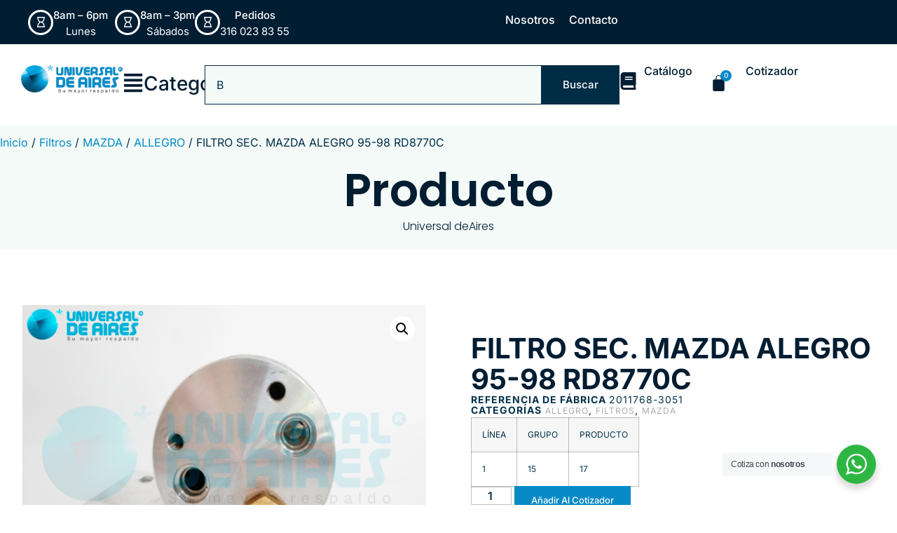

--- FILE ---
content_type: text/html; charset=UTF-8
request_url: https://universaldeaires.com/producto/filtro-sec-mazda-alegro-95-98-rd8770c/
body_size: 23426
content:
<!doctype html>
<html lang="es">
<head>
	<meta charset="UTF-8">
	<meta name="viewport" content="width=device-width, initial-scale=1">
	<link rel="profile" href="https://gmpg.org/xfn/11">
	<meta name='robots' content='index, follow, max-image-preview:large, max-snippet:-1, max-video-preview:-1' />
	<style>img:is([sizes="auto" i], [sizes^="auto," i]) { contain-intrinsic-size: 3000px 1500px }</style>
	
	<!-- This site is optimized with the Yoast SEO plugin v25.3.1 - https://yoast.com/wordpress/plugins/seo/ -->
	<title>FILTRO SEC. MAZDA ALEGRO 95-98 RD8770C - Universal de Aires</title>
	<link rel="canonical" href="https://universaldeaires.com/producto/filtro-sec-mazda-alegro-95-98-rd8770c/" />
	<meta property="og:locale" content="es_ES" />
	<meta property="og:type" content="article" />
	<meta property="og:title" content="FILTRO SEC. MAZDA ALEGRO 95-98 RD8770C - Universal de Aires" />
	<meta property="og:description" content="LÍNEA GRUPO PRODUCTO 1 15 17" />
	<meta property="og:url" content="https://universaldeaires.com/producto/filtro-sec-mazda-alegro-95-98-rd8770c/" />
	<meta property="og:site_name" content="Universal de Aires" />
	<meta property="article:publisher" content="https://www.facebook.com/people/Universal-De-Aires/100090203457637/" />
	<meta property="article:modified_time" content="2025-03-22T03:56:47+00:00" />
	<meta property="og:image" content="https://universaldeaires.com/wp-content/uploads/2024/08/FILTRO-SEC.-MAZDA-ALEGRO-95-98-RD8770C-1-15-17-b.png" />
	<meta property="og:image:width" content="800" />
	<meta property="og:image:height" content="600" />
	<meta property="og:image:type" content="image/png" />
	<meta name="twitter:card" content="summary_large_image" />
	<meta name="twitter:label1" content="Tiempo de lectura" />
	<meta name="twitter:data1" content="1 minuto" />
	<script type="application/ld+json" class="yoast-schema-graph">{"@context":"https://schema.org","@graph":[{"@type":"WebPage","@id":"https://universaldeaires.com/producto/filtro-sec-mazda-alegro-95-98-rd8770c/","url":"https://universaldeaires.com/producto/filtro-sec-mazda-alegro-95-98-rd8770c/","name":"FILTRO SEC. MAZDA ALEGRO 95-98 RD8770C - Universal de Aires","isPartOf":{"@id":"https://universal-de-aires-b9332d.ingress-comporellon.ewp.live/#website"},"primaryImageOfPage":{"@id":"https://universaldeaires.com/producto/filtro-sec-mazda-alegro-95-98-rd8770c/#primaryimage"},"image":{"@id":"https://universaldeaires.com/producto/filtro-sec-mazda-alegro-95-98-rd8770c/#primaryimage"},"thumbnailUrl":"https://universaldeaires.com/wp-content/uploads/2024/08/FILTRO-SEC.-MAZDA-ALEGRO-95-98-RD8770C-1-15-17-b.png","datePublished":"2024-08-11T18:40:33+00:00","dateModified":"2025-03-22T03:56:47+00:00","breadcrumb":{"@id":"https://universaldeaires.com/producto/filtro-sec-mazda-alegro-95-98-rd8770c/#breadcrumb"},"inLanguage":"es","potentialAction":[{"@type":"ReadAction","target":["https://universaldeaires.com/producto/filtro-sec-mazda-alegro-95-98-rd8770c/"]}]},{"@type":"ImageObject","inLanguage":"es","@id":"https://universaldeaires.com/producto/filtro-sec-mazda-alegro-95-98-rd8770c/#primaryimage","url":"https://universaldeaires.com/wp-content/uploads/2024/08/FILTRO-SEC.-MAZDA-ALEGRO-95-98-RD8770C-1-15-17-b.png","contentUrl":"https://universaldeaires.com/wp-content/uploads/2024/08/FILTRO-SEC.-MAZDA-ALEGRO-95-98-RD8770C-1-15-17-b.png","width":800,"height":600},{"@type":"BreadcrumbList","@id":"https://universaldeaires.com/producto/filtro-sec-mazda-alegro-95-98-rd8770c/#breadcrumb","itemListElement":[{"@type":"ListItem","position":1,"name":"Portada","item":"https://universaldeaires.com/"},{"@type":"ListItem","position":2,"name":"Tienda","item":"https://universal-de-aires-b9332d.ingress-comporellon.ewp.live/tienda/"},{"@type":"ListItem","position":3,"name":"FILTRO SEC. MAZDA ALEGRO 95-98 RD8770C"}]},{"@type":"WebSite","@id":"https://universal-de-aires-b9332d.ingress-comporellon.ewp.live/#website","url":"https://universal-de-aires-b9332d.ingress-comporellon.ewp.live/","name":"Universal de Aires","description":"Su Mayor Respaldo","publisher":{"@id":"https://universal-de-aires-b9332d.ingress-comporellon.ewp.live/#organization"},"potentialAction":[{"@type":"SearchAction","target":{"@type":"EntryPoint","urlTemplate":"https://universal-de-aires-b9332d.ingress-comporellon.ewp.live/?s={search_term_string}"},"query-input":{"@type":"PropertyValueSpecification","valueRequired":true,"valueName":"search_term_string"}}],"inLanguage":"es"},{"@type":"Organization","@id":"https://universal-de-aires-b9332d.ingress-comporellon.ewp.live/#organization","name":"Universal de Aires","url":"https://universal-de-aires-b9332d.ingress-comporellon.ewp.live/","logo":{"@type":"ImageObject","inLanguage":"es","@id":"https://universal-de-aires-b9332d.ingress-comporellon.ewp.live/#/schema/logo/image/","url":"https://universaldeaires.com/wp-content/uploads/2024/08/Logo-Universal-de-Aires.png","contentUrl":"https://universaldeaires.com/wp-content/uploads/2024/08/Logo-Universal-de-Aires.png","width":359,"height":100,"caption":"Universal de Aires"},"image":{"@id":"https://universal-de-aires-b9332d.ingress-comporellon.ewp.live/#/schema/logo/image/"},"sameAs":["https://www.facebook.com/people/Universal-De-Aires/100090203457637/","https://www.instagram.com/universal.de.aires/"]}]}</script>
	<!-- / Yoast SEO plugin. -->


<link rel='dns-prefetch' href='//www.googletagmanager.com' />
<link rel="alternate" type="application/rss+xml" title="Universal de Aires &raquo; Feed" href="https://universaldeaires.com/feed/" />
<link rel="alternate" type="application/rss+xml" title="Universal de Aires &raquo; Feed de los comentarios" href="https://universaldeaires.com/comments/feed/" />
<script>
window._wpemojiSettings = {"baseUrl":"https:\/\/s.w.org\/images\/core\/emoji\/16.0.1\/72x72\/","ext":".png","svgUrl":"https:\/\/s.w.org\/images\/core\/emoji\/16.0.1\/svg\/","svgExt":".svg","source":{"concatemoji":"https:\/\/universaldeaires.com\/wp-includes\/js\/wp-emoji-release.min.js?ver=6.8.3"}};
/*! This file is auto-generated */
!function(s,n){var o,i,e;function c(e){try{var t={supportTests:e,timestamp:(new Date).valueOf()};sessionStorage.setItem(o,JSON.stringify(t))}catch(e){}}function p(e,t,n){e.clearRect(0,0,e.canvas.width,e.canvas.height),e.fillText(t,0,0);var t=new Uint32Array(e.getImageData(0,0,e.canvas.width,e.canvas.height).data),a=(e.clearRect(0,0,e.canvas.width,e.canvas.height),e.fillText(n,0,0),new Uint32Array(e.getImageData(0,0,e.canvas.width,e.canvas.height).data));return t.every(function(e,t){return e===a[t]})}function u(e,t){e.clearRect(0,0,e.canvas.width,e.canvas.height),e.fillText(t,0,0);for(var n=e.getImageData(16,16,1,1),a=0;a<n.data.length;a++)if(0!==n.data[a])return!1;return!0}function f(e,t,n,a){switch(t){case"flag":return n(e,"\ud83c\udff3\ufe0f\u200d\u26a7\ufe0f","\ud83c\udff3\ufe0f\u200b\u26a7\ufe0f")?!1:!n(e,"\ud83c\udde8\ud83c\uddf6","\ud83c\udde8\u200b\ud83c\uddf6")&&!n(e,"\ud83c\udff4\udb40\udc67\udb40\udc62\udb40\udc65\udb40\udc6e\udb40\udc67\udb40\udc7f","\ud83c\udff4\u200b\udb40\udc67\u200b\udb40\udc62\u200b\udb40\udc65\u200b\udb40\udc6e\u200b\udb40\udc67\u200b\udb40\udc7f");case"emoji":return!a(e,"\ud83e\udedf")}return!1}function g(e,t,n,a){var r="undefined"!=typeof WorkerGlobalScope&&self instanceof WorkerGlobalScope?new OffscreenCanvas(300,150):s.createElement("canvas"),o=r.getContext("2d",{willReadFrequently:!0}),i=(o.textBaseline="top",o.font="600 32px Arial",{});return e.forEach(function(e){i[e]=t(o,e,n,a)}),i}function t(e){var t=s.createElement("script");t.src=e,t.defer=!0,s.head.appendChild(t)}"undefined"!=typeof Promise&&(o="wpEmojiSettingsSupports",i=["flag","emoji"],n.supports={everything:!0,everythingExceptFlag:!0},e=new Promise(function(e){s.addEventListener("DOMContentLoaded",e,{once:!0})}),new Promise(function(t){var n=function(){try{var e=JSON.parse(sessionStorage.getItem(o));if("object"==typeof e&&"number"==typeof e.timestamp&&(new Date).valueOf()<e.timestamp+604800&&"object"==typeof e.supportTests)return e.supportTests}catch(e){}return null}();if(!n){if("undefined"!=typeof Worker&&"undefined"!=typeof OffscreenCanvas&&"undefined"!=typeof URL&&URL.createObjectURL&&"undefined"!=typeof Blob)try{var e="postMessage("+g.toString()+"("+[JSON.stringify(i),f.toString(),p.toString(),u.toString()].join(",")+"));",a=new Blob([e],{type:"text/javascript"}),r=new Worker(URL.createObjectURL(a),{name:"wpTestEmojiSupports"});return void(r.onmessage=function(e){c(n=e.data),r.terminate(),t(n)})}catch(e){}c(n=g(i,f,p,u))}t(n)}).then(function(e){for(var t in e)n.supports[t]=e[t],n.supports.everything=n.supports.everything&&n.supports[t],"flag"!==t&&(n.supports.everythingExceptFlag=n.supports.everythingExceptFlag&&n.supports[t]);n.supports.everythingExceptFlag=n.supports.everythingExceptFlag&&!n.supports.flag,n.DOMReady=!1,n.readyCallback=function(){n.DOMReady=!0}}).then(function(){return e}).then(function(){var e;n.supports.everything||(n.readyCallback(),(e=n.source||{}).concatemoji?t(e.concatemoji):e.wpemoji&&e.twemoji&&(t(e.twemoji),t(e.wpemoji)))}))}((window,document),window._wpemojiSettings);
</script>
<style id='wp-emoji-styles-inline-css'>

	img.wp-smiley, img.emoji {
		display: inline !important;
		border: none !important;
		box-shadow: none !important;
		height: 1em !important;
		width: 1em !important;
		margin: 0 0.07em !important;
		vertical-align: -0.1em !important;
		background: none !important;
		padding: 0 !important;
	}
</style>
<link rel='stylesheet' id='wp-block-library-css' href='https://universaldeaires.com/wp-includes/css/dist/block-library/style.min.css?ver=6.8.3' media='all' />
<link rel='stylesheet' id='nta-css-popup-css' href='https://universaldeaires.com/wp-content/plugins/whatsapp-for-wordpress/assets/dist/css/style.css?ver=6.8.3' media='all' />
<style id='global-styles-inline-css'>
:root{--wp--preset--aspect-ratio--square: 1;--wp--preset--aspect-ratio--4-3: 4/3;--wp--preset--aspect-ratio--3-4: 3/4;--wp--preset--aspect-ratio--3-2: 3/2;--wp--preset--aspect-ratio--2-3: 2/3;--wp--preset--aspect-ratio--16-9: 16/9;--wp--preset--aspect-ratio--9-16: 9/16;--wp--preset--color--black: #000000;--wp--preset--color--cyan-bluish-gray: #abb8c3;--wp--preset--color--white: #ffffff;--wp--preset--color--pale-pink: #f78da7;--wp--preset--color--vivid-red: #cf2e2e;--wp--preset--color--luminous-vivid-orange: #ff6900;--wp--preset--color--luminous-vivid-amber: #fcb900;--wp--preset--color--light-green-cyan: #7bdcb5;--wp--preset--color--vivid-green-cyan: #00d084;--wp--preset--color--pale-cyan-blue: #8ed1fc;--wp--preset--color--vivid-cyan-blue: #0693e3;--wp--preset--color--vivid-purple: #9b51e0;--wp--preset--gradient--vivid-cyan-blue-to-vivid-purple: linear-gradient(135deg,rgba(6,147,227,1) 0%,rgb(155,81,224) 100%);--wp--preset--gradient--light-green-cyan-to-vivid-green-cyan: linear-gradient(135deg,rgb(122,220,180) 0%,rgb(0,208,130) 100%);--wp--preset--gradient--luminous-vivid-amber-to-luminous-vivid-orange: linear-gradient(135deg,rgba(252,185,0,1) 0%,rgba(255,105,0,1) 100%);--wp--preset--gradient--luminous-vivid-orange-to-vivid-red: linear-gradient(135deg,rgba(255,105,0,1) 0%,rgb(207,46,46) 100%);--wp--preset--gradient--very-light-gray-to-cyan-bluish-gray: linear-gradient(135deg,rgb(238,238,238) 0%,rgb(169,184,195) 100%);--wp--preset--gradient--cool-to-warm-spectrum: linear-gradient(135deg,rgb(74,234,220) 0%,rgb(151,120,209) 20%,rgb(207,42,186) 40%,rgb(238,44,130) 60%,rgb(251,105,98) 80%,rgb(254,248,76) 100%);--wp--preset--gradient--blush-light-purple: linear-gradient(135deg,rgb(255,206,236) 0%,rgb(152,150,240) 100%);--wp--preset--gradient--blush-bordeaux: linear-gradient(135deg,rgb(254,205,165) 0%,rgb(254,45,45) 50%,rgb(107,0,62) 100%);--wp--preset--gradient--luminous-dusk: linear-gradient(135deg,rgb(255,203,112) 0%,rgb(199,81,192) 50%,rgb(65,88,208) 100%);--wp--preset--gradient--pale-ocean: linear-gradient(135deg,rgb(255,245,203) 0%,rgb(182,227,212) 50%,rgb(51,167,181) 100%);--wp--preset--gradient--electric-grass: linear-gradient(135deg,rgb(202,248,128) 0%,rgb(113,206,126) 100%);--wp--preset--gradient--midnight: linear-gradient(135deg,rgb(2,3,129) 0%,rgb(40,116,252) 100%);--wp--preset--font-size--small: 13px;--wp--preset--font-size--medium: 20px;--wp--preset--font-size--large: 36px;--wp--preset--font-size--x-large: 42px;--wp--preset--spacing--20: 0.44rem;--wp--preset--spacing--30: 0.67rem;--wp--preset--spacing--40: 1rem;--wp--preset--spacing--50: 1.5rem;--wp--preset--spacing--60: 2.25rem;--wp--preset--spacing--70: 3.38rem;--wp--preset--spacing--80: 5.06rem;--wp--preset--shadow--natural: 6px 6px 9px rgba(0, 0, 0, 0.2);--wp--preset--shadow--deep: 12px 12px 50px rgba(0, 0, 0, 0.4);--wp--preset--shadow--sharp: 6px 6px 0px rgba(0, 0, 0, 0.2);--wp--preset--shadow--outlined: 6px 6px 0px -3px rgba(255, 255, 255, 1), 6px 6px rgba(0, 0, 0, 1);--wp--preset--shadow--crisp: 6px 6px 0px rgba(0, 0, 0, 1);}:root { --wp--style--global--content-size: 800px;--wp--style--global--wide-size: 1200px; }:where(body) { margin: 0; }.wp-site-blocks > .alignleft { float: left; margin-right: 2em; }.wp-site-blocks > .alignright { float: right; margin-left: 2em; }.wp-site-blocks > .aligncenter { justify-content: center; margin-left: auto; margin-right: auto; }:where(.wp-site-blocks) > * { margin-block-start: 24px; margin-block-end: 0; }:where(.wp-site-blocks) > :first-child { margin-block-start: 0; }:where(.wp-site-blocks) > :last-child { margin-block-end: 0; }:root { --wp--style--block-gap: 24px; }:root :where(.is-layout-flow) > :first-child{margin-block-start: 0;}:root :where(.is-layout-flow) > :last-child{margin-block-end: 0;}:root :where(.is-layout-flow) > *{margin-block-start: 24px;margin-block-end: 0;}:root :where(.is-layout-constrained) > :first-child{margin-block-start: 0;}:root :where(.is-layout-constrained) > :last-child{margin-block-end: 0;}:root :where(.is-layout-constrained) > *{margin-block-start: 24px;margin-block-end: 0;}:root :where(.is-layout-flex){gap: 24px;}:root :where(.is-layout-grid){gap: 24px;}.is-layout-flow > .alignleft{float: left;margin-inline-start: 0;margin-inline-end: 2em;}.is-layout-flow > .alignright{float: right;margin-inline-start: 2em;margin-inline-end: 0;}.is-layout-flow > .aligncenter{margin-left: auto !important;margin-right: auto !important;}.is-layout-constrained > .alignleft{float: left;margin-inline-start: 0;margin-inline-end: 2em;}.is-layout-constrained > .alignright{float: right;margin-inline-start: 2em;margin-inline-end: 0;}.is-layout-constrained > .aligncenter{margin-left: auto !important;margin-right: auto !important;}.is-layout-constrained > :where(:not(.alignleft):not(.alignright):not(.alignfull)){max-width: var(--wp--style--global--content-size);margin-left: auto !important;margin-right: auto !important;}.is-layout-constrained > .alignwide{max-width: var(--wp--style--global--wide-size);}body .is-layout-flex{display: flex;}.is-layout-flex{flex-wrap: wrap;align-items: center;}.is-layout-flex > :is(*, div){margin: 0;}body .is-layout-grid{display: grid;}.is-layout-grid > :is(*, div){margin: 0;}body{padding-top: 0px;padding-right: 0px;padding-bottom: 0px;padding-left: 0px;}a:where(:not(.wp-element-button)){text-decoration: underline;}:root :where(.wp-element-button, .wp-block-button__link){background-color: #32373c;border-width: 0;color: #fff;font-family: inherit;font-size: inherit;line-height: inherit;padding: calc(0.667em + 2px) calc(1.333em + 2px);text-decoration: none;}.has-black-color{color: var(--wp--preset--color--black) !important;}.has-cyan-bluish-gray-color{color: var(--wp--preset--color--cyan-bluish-gray) !important;}.has-white-color{color: var(--wp--preset--color--white) !important;}.has-pale-pink-color{color: var(--wp--preset--color--pale-pink) !important;}.has-vivid-red-color{color: var(--wp--preset--color--vivid-red) !important;}.has-luminous-vivid-orange-color{color: var(--wp--preset--color--luminous-vivid-orange) !important;}.has-luminous-vivid-amber-color{color: var(--wp--preset--color--luminous-vivid-amber) !important;}.has-light-green-cyan-color{color: var(--wp--preset--color--light-green-cyan) !important;}.has-vivid-green-cyan-color{color: var(--wp--preset--color--vivid-green-cyan) !important;}.has-pale-cyan-blue-color{color: var(--wp--preset--color--pale-cyan-blue) !important;}.has-vivid-cyan-blue-color{color: var(--wp--preset--color--vivid-cyan-blue) !important;}.has-vivid-purple-color{color: var(--wp--preset--color--vivid-purple) !important;}.has-black-background-color{background-color: var(--wp--preset--color--black) !important;}.has-cyan-bluish-gray-background-color{background-color: var(--wp--preset--color--cyan-bluish-gray) !important;}.has-white-background-color{background-color: var(--wp--preset--color--white) !important;}.has-pale-pink-background-color{background-color: var(--wp--preset--color--pale-pink) !important;}.has-vivid-red-background-color{background-color: var(--wp--preset--color--vivid-red) !important;}.has-luminous-vivid-orange-background-color{background-color: var(--wp--preset--color--luminous-vivid-orange) !important;}.has-luminous-vivid-amber-background-color{background-color: var(--wp--preset--color--luminous-vivid-amber) !important;}.has-light-green-cyan-background-color{background-color: var(--wp--preset--color--light-green-cyan) !important;}.has-vivid-green-cyan-background-color{background-color: var(--wp--preset--color--vivid-green-cyan) !important;}.has-pale-cyan-blue-background-color{background-color: var(--wp--preset--color--pale-cyan-blue) !important;}.has-vivid-cyan-blue-background-color{background-color: var(--wp--preset--color--vivid-cyan-blue) !important;}.has-vivid-purple-background-color{background-color: var(--wp--preset--color--vivid-purple) !important;}.has-black-border-color{border-color: var(--wp--preset--color--black) !important;}.has-cyan-bluish-gray-border-color{border-color: var(--wp--preset--color--cyan-bluish-gray) !important;}.has-white-border-color{border-color: var(--wp--preset--color--white) !important;}.has-pale-pink-border-color{border-color: var(--wp--preset--color--pale-pink) !important;}.has-vivid-red-border-color{border-color: var(--wp--preset--color--vivid-red) !important;}.has-luminous-vivid-orange-border-color{border-color: var(--wp--preset--color--luminous-vivid-orange) !important;}.has-luminous-vivid-amber-border-color{border-color: var(--wp--preset--color--luminous-vivid-amber) !important;}.has-light-green-cyan-border-color{border-color: var(--wp--preset--color--light-green-cyan) !important;}.has-vivid-green-cyan-border-color{border-color: var(--wp--preset--color--vivid-green-cyan) !important;}.has-pale-cyan-blue-border-color{border-color: var(--wp--preset--color--pale-cyan-blue) !important;}.has-vivid-cyan-blue-border-color{border-color: var(--wp--preset--color--vivid-cyan-blue) !important;}.has-vivid-purple-border-color{border-color: var(--wp--preset--color--vivid-purple) !important;}.has-vivid-cyan-blue-to-vivid-purple-gradient-background{background: var(--wp--preset--gradient--vivid-cyan-blue-to-vivid-purple) !important;}.has-light-green-cyan-to-vivid-green-cyan-gradient-background{background: var(--wp--preset--gradient--light-green-cyan-to-vivid-green-cyan) !important;}.has-luminous-vivid-amber-to-luminous-vivid-orange-gradient-background{background: var(--wp--preset--gradient--luminous-vivid-amber-to-luminous-vivid-orange) !important;}.has-luminous-vivid-orange-to-vivid-red-gradient-background{background: var(--wp--preset--gradient--luminous-vivid-orange-to-vivid-red) !important;}.has-very-light-gray-to-cyan-bluish-gray-gradient-background{background: var(--wp--preset--gradient--very-light-gray-to-cyan-bluish-gray) !important;}.has-cool-to-warm-spectrum-gradient-background{background: var(--wp--preset--gradient--cool-to-warm-spectrum) !important;}.has-blush-light-purple-gradient-background{background: var(--wp--preset--gradient--blush-light-purple) !important;}.has-blush-bordeaux-gradient-background{background: var(--wp--preset--gradient--blush-bordeaux) !important;}.has-luminous-dusk-gradient-background{background: var(--wp--preset--gradient--luminous-dusk) !important;}.has-pale-ocean-gradient-background{background: var(--wp--preset--gradient--pale-ocean) !important;}.has-electric-grass-gradient-background{background: var(--wp--preset--gradient--electric-grass) !important;}.has-midnight-gradient-background{background: var(--wp--preset--gradient--midnight) !important;}.has-small-font-size{font-size: var(--wp--preset--font-size--small) !important;}.has-medium-font-size{font-size: var(--wp--preset--font-size--medium) !important;}.has-large-font-size{font-size: var(--wp--preset--font-size--large) !important;}.has-x-large-font-size{font-size: var(--wp--preset--font-size--x-large) !important;}
:root :where(.wp-block-pullquote){font-size: 1.5em;line-height: 1.6;}
</style>
<link rel='stylesheet' id='photoswipe-css' href='https://universaldeaires.com/wp-content/plugins/woocommerce/assets/css/photoswipe/photoswipe.min.css?ver=9.9.5' media='all' />
<link rel='stylesheet' id='photoswipe-default-skin-css' href='https://universaldeaires.com/wp-content/plugins/woocommerce/assets/css/photoswipe/default-skin/default-skin.min.css?ver=9.9.5' media='all' />
<link rel='stylesheet' id='woocommerce-layout-css' href='https://universaldeaires.com/wp-content/plugins/woocommerce/assets/css/woocommerce-layout.css?ver=9.9.5' media='all' />
<link rel='stylesheet' id='woocommerce-smallscreen-css' href='https://universaldeaires.com/wp-content/plugins/woocommerce/assets/css/woocommerce-smallscreen.css?ver=9.9.5' media='only screen and (max-width: 768px)' />
<link rel='stylesheet' id='woocommerce-general-css' href='https://universaldeaires.com/wp-content/plugins/woocommerce/assets/css/woocommerce.css?ver=9.9.5' media='all' />
<style id='woocommerce-inline-inline-css'>
.woocommerce form .form-row .required { visibility: visible; }
</style>
<link rel='stylesheet' id='brands-styles-css' href='https://universaldeaires.com/wp-content/plugins/woocommerce/assets/css/brands.css?ver=9.9.5' media='all' />
<link rel='stylesheet' id='hello-elementor-css' href='https://universaldeaires.com/wp-content/themes/hello-elementor/assets/css/reset.css?ver=3.4.4' media='all' />
<link rel='stylesheet' id='hello-elementor-theme-style-css' href='https://universaldeaires.com/wp-content/themes/hello-elementor/assets/css/theme.css?ver=3.4.4' media='all' />
<link rel='stylesheet' id='hello-elementor-header-footer-css' href='https://universaldeaires.com/wp-content/themes/hello-elementor/assets/css/header-footer.css?ver=3.4.4' media='all' />
<link rel='stylesheet' id='elementor-frontend-css' href='https://universaldeaires.com/wp-content/plugins/elementor/assets/css/frontend.min.css?ver=3.31.3' media='all' />
<link rel='stylesheet' id='elementor-post-61-css' href='https://universaldeaires.com/wp-content/uploads/elementor/css/post-61.css?ver=1762118432' media='all' />
<link rel='stylesheet' id='widget-icon-box-css' href='https://universaldeaires.com/wp-content/plugins/elementor/assets/css/widget-icon-box.min.css?ver=3.31.3' media='all' />
<link rel='stylesheet' id='widget-nav-menu-css' href='https://universaldeaires.com/wp-content/plugins/elementor-pro/assets/css/widget-nav-menu.min.css?ver=3.31.2' media='all' />
<link rel='stylesheet' id='widget-heading-css' href='https://universaldeaires.com/wp-content/plugins/elementor/assets/css/widget-heading.min.css?ver=3.31.3' media='all' />
<link rel='stylesheet' id='widget-woocommerce-menu-cart-css' href='https://universaldeaires.com/wp-content/plugins/elementor-pro/assets/css/widget-woocommerce-menu-cart.min.css?ver=3.31.2' media='all' />
<link rel='stylesheet' id='widget-image-css' href='https://universaldeaires.com/wp-content/plugins/elementor/assets/css/widget-image.min.css?ver=3.31.3' media='all' />
<link rel='stylesheet' id='widget-search-css' href='https://universaldeaires.com/wp-content/plugins/elementor-pro/assets/css/widget-search.min.css?ver=3.31.2' media='all' />
<link rel='stylesheet' id='widget-divider-css' href='https://universaldeaires.com/wp-content/plugins/elementor/assets/css/widget-divider.min.css?ver=3.31.3' media='all' />
<link rel='stylesheet' id='widget-social-icons-css' href='https://universaldeaires.com/wp-content/plugins/elementor/assets/css/widget-social-icons.min.css?ver=3.31.3' media='all' />
<link rel='stylesheet' id='e-apple-webkit-css' href='https://universaldeaires.com/wp-content/plugins/elementor/assets/css/conditionals/apple-webkit.min.css?ver=3.31.3' media='all' />
<link rel='stylesheet' id='widget-spacer-css' href='https://universaldeaires.com/wp-content/plugins/elementor/assets/css/widget-spacer.min.css?ver=3.31.3' media='all' />
<link rel='stylesheet' id='widget-woocommerce-product-images-css' href='https://universaldeaires.com/wp-content/plugins/elementor-pro/assets/css/widget-woocommerce-product-images.min.css?ver=3.31.2' media='all' />
<link rel='stylesheet' id='widget-woocommerce-product-meta-css' href='https://universaldeaires.com/wp-content/plugins/elementor-pro/assets/css/widget-woocommerce-product-meta.min.css?ver=3.31.2' media='all' />
<link rel='stylesheet' id='widget-woocommerce-product-price-css' href='https://universaldeaires.com/wp-content/plugins/elementor-pro/assets/css/widget-woocommerce-product-price.min.css?ver=3.31.2' media='all' />
<link rel='stylesheet' id='widget-woocommerce-product-add-to-cart-css' href='https://universaldeaires.com/wp-content/plugins/elementor-pro/assets/css/widget-woocommerce-product-add-to-cart.min.css?ver=3.31.2' media='all' />
<link rel='stylesheet' id='widget-share-buttons-css' href='https://universaldeaires.com/wp-content/plugins/elementor-pro/assets/css/widget-share-buttons.min.css?ver=3.31.2' media='all' />
<link rel='stylesheet' id='elementor-post-106-css' href='https://universaldeaires.com/wp-content/uploads/elementor/css/post-106.css?ver=1762118433' media='all' />
<link rel='stylesheet' id='elementor-post-98-css' href='https://universaldeaires.com/wp-content/uploads/elementor/css/post-98.css?ver=1762118433' media='all' />
<link rel='stylesheet' id='elementor-post-66-css' href='https://universaldeaires.com/wp-content/uploads/elementor/css/post-66.css?ver=1762118433' media='all' />
<link rel='stylesheet' id='e-woocommerce-notices-css' href='https://universaldeaires.com/wp-content/plugins/elementor-pro/assets/css/woocommerce-notices.min.css?ver=3.31.2' media='all' />
<link rel='stylesheet' id='hello-elementor-child-style-css' href='https://universaldeaires.com/wp-content/themes/hello-theme-child-master/style.css?ver=2.0.0' media='all' />
<link rel='stylesheet' id='elementor-gf-local-inter-css' href='https://universaldeaires.com/wp-content/uploads/elementor/google-fonts/css/inter.css?ver=1748298458' media='all' />
<link rel='stylesheet' id='elementor-gf-local-poppins-css' href='https://universaldeaires.com/wp-content/uploads/elementor/google-fonts/css/poppins.css?ver=1748298508' media='all' />
<script src="https://universaldeaires.com/wp-includes/js/jquery/jquery.min.js?ver=3.7.1" id="jquery-core-js"></script>
<script src="https://universaldeaires.com/wp-includes/js/jquery/jquery-migrate.min.js?ver=3.4.1" id="jquery-migrate-js"></script>
<script src="https://universaldeaires.com/wp-content/plugins/woocommerce/assets/js/jquery-blockui/jquery.blockUI.min.js?ver=2.7.0-wc.9.9.5" id="jquery-blockui-js" defer data-wp-strategy="defer"></script>
<script id="wc-add-to-cart-js-extra">
var wc_add_to_cart_params = {"ajax_url":"\/wp-admin\/admin-ajax.php","wc_ajax_url":"\/?wc-ajax=%%endpoint%%","i18n_view_cart":"Ver carrito","cart_url":"https:\/\/universaldeaires.com\/cotizador\/","is_cart":"","cart_redirect_after_add":"no"};
</script>
<script src="https://universaldeaires.com/wp-content/plugins/woocommerce/assets/js/frontend/add-to-cart.min.js?ver=9.9.5" id="wc-add-to-cart-js" defer data-wp-strategy="defer"></script>
<script src="https://universaldeaires.com/wp-content/plugins/woocommerce/assets/js/zoom/jquery.zoom.min.js?ver=1.7.21-wc.9.9.5" id="zoom-js" defer data-wp-strategy="defer"></script>
<script src="https://universaldeaires.com/wp-content/plugins/woocommerce/assets/js/flexslider/jquery.flexslider.min.js?ver=2.7.2-wc.9.9.5" id="flexslider-js" defer data-wp-strategy="defer"></script>
<script src="https://universaldeaires.com/wp-content/plugins/woocommerce/assets/js/photoswipe/photoswipe.min.js?ver=4.1.1-wc.9.9.5" id="photoswipe-js" defer data-wp-strategy="defer"></script>
<script src="https://universaldeaires.com/wp-content/plugins/woocommerce/assets/js/photoswipe/photoswipe-ui-default.min.js?ver=4.1.1-wc.9.9.5" id="photoswipe-ui-default-js" defer data-wp-strategy="defer"></script>
<script id="wc-single-product-js-extra">
var wc_single_product_params = {"i18n_required_rating_text":"Por favor elige una puntuaci\u00f3n","i18n_rating_options":["1 de 5 estrellas","2 de 5 estrellas","3 de 5 estrellas","4 de 5 estrellas","5 de 5 estrellas"],"i18n_product_gallery_trigger_text":"Ver galer\u00eda de im\u00e1genes a pantalla completa","review_rating_required":"yes","flexslider":{"rtl":false,"animation":"slide","smoothHeight":true,"directionNav":false,"controlNav":"thumbnails","slideshow":false,"animationSpeed":500,"animationLoop":false,"allowOneSlide":false},"zoom_enabled":"1","zoom_options":[],"photoswipe_enabled":"1","photoswipe_options":{"shareEl":false,"closeOnScroll":false,"history":false,"hideAnimationDuration":0,"showAnimationDuration":0},"flexslider_enabled":"1"};
</script>
<script src="https://universaldeaires.com/wp-content/plugins/woocommerce/assets/js/frontend/single-product.min.js?ver=9.9.5" id="wc-single-product-js" defer data-wp-strategy="defer"></script>
<script src="https://universaldeaires.com/wp-content/plugins/woocommerce/assets/js/js-cookie/js.cookie.min.js?ver=2.1.4-wc.9.9.5" id="js-cookie-js" defer data-wp-strategy="defer"></script>
<script id="woocommerce-js-extra">
var woocommerce_params = {"ajax_url":"\/wp-admin\/admin-ajax.php","wc_ajax_url":"\/?wc-ajax=%%endpoint%%","i18n_password_show":"Mostrar contrase\u00f1a","i18n_password_hide":"Ocultar contrase\u00f1a"};
</script>
<script src="https://universaldeaires.com/wp-content/plugins/woocommerce/assets/js/frontend/woocommerce.min.js?ver=9.9.5" id="woocommerce-js" defer data-wp-strategy="defer"></script>

<!-- Fragmento de código de la etiqueta de Google (gtag.js) añadida por Site Kit -->

<!-- Fragmento de código de Google Analytics añadido por Site Kit -->
<script src="https://www.googletagmanager.com/gtag/js?id=GT-TXXKLK6Z" id="google_gtagjs-js" async></script>
<script id="google_gtagjs-js-after">
window.dataLayer = window.dataLayer || [];function gtag(){dataLayer.push(arguments);}
gtag("set","linker",{"domains":["universaldeaires.com"]});
gtag("js", new Date());
gtag("set", "developer_id.dZTNiMT", true);
gtag("config", "GT-TXXKLK6Z");
</script>

<!-- Finalizar fragmento de código de la etiqueta de Google (gtags.js) añadida por Site Kit -->
<link rel="https://api.w.org/" href="https://universaldeaires.com/wp-json/" /><link rel="alternate" title="JSON" type="application/json" href="https://universaldeaires.com/wp-json/wp/v2/product/1215" /><link rel="EditURI" type="application/rsd+xml" title="RSD" href="https://universaldeaires.com/xmlrpc.php?rsd" />
<meta name="generator" content="WordPress 6.8.3" />
<meta name="generator" content="WooCommerce 9.9.5" />
<link rel='shortlink' href='https://universaldeaires.com/?p=1215' />
<link rel="alternate" title="oEmbed (JSON)" type="application/json+oembed" href="https://universaldeaires.com/wp-json/oembed/1.0/embed?url=https%3A%2F%2Funiversaldeaires.com%2Fproducto%2Ffiltro-sec-mazda-alegro-95-98-rd8770c%2F" />
<link rel="alternate" title="oEmbed (XML)" type="text/xml+oembed" href="https://universaldeaires.com/wp-json/oembed/1.0/embed?url=https%3A%2F%2Funiversaldeaires.com%2Fproducto%2Ffiltro-sec-mazda-alegro-95-98-rd8770c%2F&#038;format=xml" />
<meta name="generator" content="Site Kit by Google 1.155.0" />	<noscript><style>.woocommerce-product-gallery{ opacity: 1 !important; }</style></noscript>
	<meta name="generator" content="Elementor 3.31.3; features: e_font_icon_svg, additional_custom_breakpoints, e_element_cache; settings: css_print_method-external, google_font-enabled, font_display-swap">
<style type="text/css" id="filter-everything-inline-css">.wpc-orderby-select{width:100%}.wpc-filters-open-button-container{display:none}.wpc-debug-message{padding:16px;font-size:14px;border:1px dashed #ccc;margin-bottom:20px}.wpc-debug-title{visibility:hidden}.wpc-button-inner,.wpc-chip-content{display:flex;align-items:center}.wpc-icon-html-wrapper{position:relative;margin-right:10px;top:2px}.wpc-icon-html-wrapper span{display:block;height:1px;width:18px;border-radius:3px;background:#2c2d33;margin-bottom:4px;position:relative}span.wpc-icon-line-1:after,span.wpc-icon-line-2:after,span.wpc-icon-line-3:after{content:"";display:block;width:3px;height:3px;border:1px solid #2c2d33;background-color:#fff;position:absolute;top:-2px;box-sizing:content-box}span.wpc-icon-line-3:after{border-radius:50%;left:2px}span.wpc-icon-line-1:after{border-radius:50%;left:5px}span.wpc-icon-line-2:after{border-radius:50%;left:12px}body .wpc-filters-open-button-container a.wpc-filters-open-widget,body .wpc-filters-open-button-container a.wpc-open-close-filters-button{display:inline-block;text-align:left;border:1px solid #2c2d33;border-radius:2px;line-height:1.5;padding:7px 12px;background-color:transparent;color:#2c2d33;box-sizing:border-box;text-decoration:none!important;font-weight:400;transition:none;position:relative}@media screen and (max-width:768px){.wpc_show_bottom_widget .wpc-filters-open-button-container,.wpc_show_open_close_button .wpc-filters-open-button-container{display:block}.wpc_show_bottom_widget .wpc-filters-open-button-container{margin-top:1em;margin-bottom:1em}}</style>
			<style>
				.e-con.e-parent:nth-of-type(n+4):not(.e-lazyloaded):not(.e-no-lazyload),
				.e-con.e-parent:nth-of-type(n+4):not(.e-lazyloaded):not(.e-no-lazyload) * {
					background-image: none !important;
				}
				@media screen and (max-height: 1024px) {
					.e-con.e-parent:nth-of-type(n+3):not(.e-lazyloaded):not(.e-no-lazyload),
					.e-con.e-parent:nth-of-type(n+3):not(.e-lazyloaded):not(.e-no-lazyload) * {
						background-image: none !important;
					}
				}
				@media screen and (max-height: 640px) {
					.e-con.e-parent:nth-of-type(n+2):not(.e-lazyloaded):not(.e-no-lazyload),
					.e-con.e-parent:nth-of-type(n+2):not(.e-lazyloaded):not(.e-no-lazyload) * {
						background-image: none !important;
					}
				}
			</style>
			<link rel="icon" href="https://universaldeaires.com/wp-content/uploads/2024/08/cropped-cropped-icono-32x32.png" sizes="32x32" />
<link rel="icon" href="https://universaldeaires.com/wp-content/uploads/2024/08/cropped-cropped-icono-192x192.png" sizes="192x192" />
<link rel="apple-touch-icon" href="https://universaldeaires.com/wp-content/uploads/2024/08/cropped-cropped-icono-180x180.png" />
<meta name="msapplication-TileImage" content="https://universaldeaires.com/wp-content/uploads/2024/08/cropped-cropped-icono-270x270.png" />
		<style id="wp-custom-css">
			.acorh ul,
.acorh ul * {
margin: 0;
padding: 0;
border: 0;
font-size: 15px;
}
.acorh ul {
margin: 10px auto;
padding: 0;
list-style: none;
width: 100%;
font-size: 15px;
}
.acorh ul li {
list-style: none;
}
.acorh ul li > a {
display: block;
padding: 3px 3px 3px 6px;
background: #ffffff;
color: #000;
border-bottom: 1px solid #F3FAF8;
border-top: 1px solid #F3FAF8;
text-decoration: none;
box-sizing: border-box;
}
.acorh ul li ul {
max-height: 0;
margin: 0;
padding: 0;
list-style: none;
overflow: hidden;
transition: .3s all ease-in;
}
.acorh ul li li a {
padding: 3px 3px 3px 12px;
background: #F3FAF8;
color: #000;
font-size: 16px;
border: 0;
border-bottom: 1px solid #ccc;
box-sizing: border-box;
}
.acorc ul li li:last-child a {
border-bottom: 0;
}
.acorh ul li:hover ul {
max-height: 1500px;
transition: .3s all ease-in;
}
.acorh ul li a:hover {
background: #088AC6;
color: #fff;
}


.price {
	display: none!important;
}
.elementor-menu-cart__subtotal {
	display: none!important;
}
.product-price {
	display: none!important;
}
.product-subtotal {
	display: none!important;
}
.cart-subtotal {
	display: none!important;
}
.order-total {
	display: none!important;
}
.e-checkout__order_review {
	display: none!important;
}
.woocommerce-order-overview__total.total {
	display: none!important;
}
.woocommerce-table__product-table.product-total {
	display: none!important;
}
.woocommerce-Price-amount.amount {
	display: none!important;
}

.elementor-widget-woocommerce-purchase-summary .woocommerce .shop_table tfoot td, .elementor-widget-woocommerce-purchase-summary .woocommerce .shop_table tfoot th {
    display: none;
}


span.elementor-button-text:before {
    content: "Continuar";
    visibility: visible;
	  padding-left: 45px;
}
span.elementor-button-text  {
    visibility: hidden;
}

table {
    width: 40%;
	  font-size: 12px;
}		</style>
		</head>
<body class="wp-singular product-template-default single single-product postid-1215 wp-custom-logo wp-embed-responsive wp-theme-hello-elementor wp-child-theme-hello-theme-child-master theme-hello-elementor woocommerce woocommerce-page woocommerce-no-js hello-elementor-default e-wc-error-notice e-wc-message-notice e-wc-info-notice elementor-default elementor-template-full-width elementor-kit-61 elementor-page-66">



		<header data-elementor-type="header" data-elementor-id="106" class="elementor elementor-106 elementor-location-header" data-elementor-post-type="elementor_library">
			<header class="elementor-element elementor-element-1ec1e6f e-flex e-con-boxed e-con e-parent" data-id="1ec1e6f" data-element_type="container" data-settings="{&quot;background_background&quot;:&quot;classic&quot;}">
					<div class="e-con-inner">
		<div class="elementor-element elementor-element-8c088f0 e-con-full elementor-hidden-mobile e-flex e-con e-child" data-id="8c088f0" data-element_type="container">
				<div class="elementor-element elementor-element-313877a elementor-view-framed elementor-position-left elementor-widget-mobile__width-auto elementor-shape-circle elementor-mobile-position-top elementor-widget elementor-widget-icon-box" data-id="313877a" data-element_type="widget" data-widget_type="icon-box.default">
				<div class="elementor-widget-container">
							<div class="elementor-icon-box-wrapper">

						<div class="elementor-icon-box-icon">
				<span  class="elementor-icon">
				<svg aria-hidden="true" class="e-font-icon-svg e-far-hourglass" viewBox="0 0 384 512" xmlns="http://www.w3.org/2000/svg"><path d="M368 48h4c6.627 0 12-5.373 12-12V12c0-6.627-5.373-12-12-12H12C5.373 0 0 5.373 0 12v24c0 6.627 5.373 12 12 12h4c0 80.564 32.188 165.807 97.18 208C47.899 298.381 16 383.9 16 464h-4c-6.627 0-12 5.373-12 12v24c0 6.627 5.373 12 12 12h360c6.627 0 12-5.373 12-12v-24c0-6.627-5.373-12-12-12h-4c0-80.564-32.188-165.807-97.18-208C336.102 213.619 368 128.1 368 48zM64 48h256c0 101.62-57.307 184-128 184S64 149.621 64 48zm256 416H64c0-101.62 57.308-184 128-184s128 82.38 128 184z"></path></svg>				</span>
			</div>
			
						<div class="elementor-icon-box-content">

									<h3 class="elementor-icon-box-title">
						<span  >
							8am – 6pm						</span>
					</h3>
				
									<p class="elementor-icon-box-description">
						Lunes					</p>
				
			</div>
			
		</div>
						</div>
				</div>
				<div class="elementor-element elementor-element-0f9e1a0 elementor-view-framed elementor-position-left elementor-widget-mobile__width-auto elementor-shape-circle elementor-mobile-position-top elementor-widget elementor-widget-icon-box" data-id="0f9e1a0" data-element_type="widget" data-widget_type="icon-box.default">
				<div class="elementor-widget-container">
							<div class="elementor-icon-box-wrapper">

						<div class="elementor-icon-box-icon">
				<span  class="elementor-icon">
				<svg aria-hidden="true" class="e-font-icon-svg e-far-hourglass" viewBox="0 0 384 512" xmlns="http://www.w3.org/2000/svg"><path d="M368 48h4c6.627 0 12-5.373 12-12V12c0-6.627-5.373-12-12-12H12C5.373 0 0 5.373 0 12v24c0 6.627 5.373 12 12 12h4c0 80.564 32.188 165.807 97.18 208C47.899 298.381 16 383.9 16 464h-4c-6.627 0-12 5.373-12 12v24c0 6.627 5.373 12 12 12h360c6.627 0 12-5.373 12-12v-24c0-6.627-5.373-12-12-12h-4c0-80.564-32.188-165.807-97.18-208C336.102 213.619 368 128.1 368 48zM64 48h256c0 101.62-57.307 184-128 184S64 149.621 64 48zm256 416H64c0-101.62 57.308-184 128-184s128 82.38 128 184z"></path></svg>				</span>
			</div>
			
						<div class="elementor-icon-box-content">

									<h3 class="elementor-icon-box-title">
						<span  >
							8am – 3pm						</span>
					</h3>
				
									<p class="elementor-icon-box-description">
						Sábados					</p>
				
			</div>
			
		</div>
						</div>
				</div>
				<div class="elementor-element elementor-element-94bba9e elementor-view-framed elementor-position-left elementor-widget-mobile__width-auto elementor-shape-circle elementor-mobile-position-top elementor-widget elementor-widget-icon-box" data-id="94bba9e" data-element_type="widget" data-widget_type="icon-box.default">
				<div class="elementor-widget-container">
							<div class="elementor-icon-box-wrapper">

						<div class="elementor-icon-box-icon">
				<span  class="elementor-icon">
				<svg aria-hidden="true" class="e-font-icon-svg e-far-hourglass" viewBox="0 0 384 512" xmlns="http://www.w3.org/2000/svg"><path d="M368 48h4c6.627 0 12-5.373 12-12V12c0-6.627-5.373-12-12-12H12C5.373 0 0 5.373 0 12v24c0 6.627 5.373 12 12 12h4c0 80.564 32.188 165.807 97.18 208C47.899 298.381 16 383.9 16 464h-4c-6.627 0-12 5.373-12 12v24c0 6.627 5.373 12 12 12h360c6.627 0 12-5.373 12-12v-24c0-6.627-5.373-12-12-12h-4c0-80.564-32.188-165.807-97.18-208C336.102 213.619 368 128.1 368 48zM64 48h256c0 101.62-57.307 184-128 184S64 149.621 64 48zm256 416H64c0-101.62 57.308-184 128-184s128 82.38 128 184z"></path></svg>				</span>
			</div>
			
						<div class="elementor-icon-box-content">

									<h3 class="elementor-icon-box-title">
						<span  >
							Pedidos						</span>
					</h3>
				
									<p class="elementor-icon-box-description">
						316 023 83 55					</p>
				
			</div>
			
		</div>
						</div>
				</div>
				</div>
		<div class="elementor-element elementor-element-7daf9ac e-con-full e-flex e-con e-child" data-id="7daf9ac" data-element_type="container">
				<div class="elementor-element elementor-element-157205e elementor-nav-menu--dropdown-mobile elementor-widget-mobile__width-initial elementor-hidden-mobile elementor-nav-menu__text-align-aside elementor-nav-menu--toggle elementor-nav-menu--burger elementor-widget elementor-widget-nav-menu" data-id="157205e" data-element_type="widget" data-settings="{&quot;layout&quot;:&quot;horizontal&quot;,&quot;submenu_icon&quot;:{&quot;value&quot;:&quot;&lt;svg class=\&quot;e-font-icon-svg e-fas-caret-down\&quot; viewBox=\&quot;0 0 320 512\&quot; xmlns=\&quot;http:\/\/www.w3.org\/2000\/svg\&quot;&gt;&lt;path d=\&quot;M31.3 192h257.3c17.8 0 26.7 21.5 14.1 34.1L174.1 354.8c-7.8 7.8-20.5 7.8-28.3 0L17.2 226.1C4.6 213.5 13.5 192 31.3 192z\&quot;&gt;&lt;\/path&gt;&lt;\/svg&gt;&quot;,&quot;library&quot;:&quot;fa-solid&quot;},&quot;toggle&quot;:&quot;burger&quot;}" data-widget_type="nav-menu.default">
				<div class="elementor-widget-container">
								<nav aria-label="Menú" class="elementor-nav-menu--main elementor-nav-menu__container elementor-nav-menu--layout-horizontal e--pointer-underline e--animation-fade">
				<ul id="menu-1-157205e" class="elementor-nav-menu"><li class="menu-item menu-item-type-post_type menu-item-object-page menu-item-3070"><a href="https://universaldeaires.com/nosotros/" class="elementor-item">Nosotros</a></li>
<li class="menu-item menu-item-type-post_type menu-item-object-page menu-item-3071"><a href="https://universaldeaires.com/contacto/" class="elementor-item">Contacto</a></li>
</ul>			</nav>
					<div class="elementor-menu-toggle" role="button" tabindex="0" aria-label="Alternar menú" aria-expanded="false">
			<svg aria-hidden="true" role="presentation" class="elementor-menu-toggle__icon--open e-font-icon-svg e-eicon-menu-bar" viewBox="0 0 1000 1000" xmlns="http://www.w3.org/2000/svg"><path d="M104 333H896C929 333 958 304 958 271S929 208 896 208H104C71 208 42 237 42 271S71 333 104 333ZM104 583H896C929 583 958 554 958 521S929 458 896 458H104C71 458 42 487 42 521S71 583 104 583ZM104 833H896C929 833 958 804 958 771S929 708 896 708H104C71 708 42 737 42 771S71 833 104 833Z"></path></svg><svg aria-hidden="true" role="presentation" class="elementor-menu-toggle__icon--close e-font-icon-svg e-eicon-close" viewBox="0 0 1000 1000" xmlns="http://www.w3.org/2000/svg"><path d="M742 167L500 408 258 167C246 154 233 150 217 150 196 150 179 158 167 167 154 179 150 196 150 212 150 229 154 242 171 254L408 500 167 742C138 771 138 800 167 829 196 858 225 858 254 829L496 587 738 829C750 842 767 846 783 846 800 846 817 842 829 829 842 817 846 804 846 783 846 767 842 750 829 737L588 500 833 258C863 229 863 200 833 171 804 137 775 137 742 167Z"></path></svg>		</div>
					<nav class="elementor-nav-menu--dropdown elementor-nav-menu__container" aria-hidden="true">
				<ul id="menu-2-157205e" class="elementor-nav-menu"><li class="menu-item menu-item-type-post_type menu-item-object-page menu-item-3070"><a href="https://universaldeaires.com/nosotros/" class="elementor-item" tabindex="-1">Nosotros</a></li>
<li class="menu-item menu-item-type-post_type menu-item-object-page menu-item-3071"><a href="https://universaldeaires.com/contacto/" class="elementor-item" tabindex="-1">Contacto</a></li>
</ul>			</nav>
						</div>
				</div>
				<div class="elementor-element elementor-element-262eabf elementor-hidden-desktop elementor-hidden-tablet elementor-view-default elementor-widget elementor-widget-icon" data-id="262eabf" data-element_type="widget" data-widget_type="icon.default">
				<div class="elementor-widget-container">
							<div class="elementor-icon-wrapper">
			<a class="elementor-icon" href="/catalogo/" aria-label="Catalogo">
			<svg aria-hidden="true" class="e-font-icon-svg e-fas-book" viewBox="0 0 448 512" xmlns="http://www.w3.org/2000/svg"><path d="M448 360V24c0-13.3-10.7-24-24-24H96C43 0 0 43 0 96v320c0 53 43 96 96 96h328c13.3 0 24-10.7 24-24v-16c0-7.5-3.5-14.3-8.9-18.7-4.2-15.4-4.2-59.3 0-74.7 5.4-4.3 8.9-11.1 8.9-18.6zM128 134c0-3.3 2.7-6 6-6h212c3.3 0 6 2.7 6 6v20c0 3.3-2.7 6-6 6H134c-3.3 0-6-2.7-6-6v-20zm0 64c0-3.3 2.7-6 6-6h212c3.3 0 6 2.7 6 6v20c0 3.3-2.7 6-6 6H134c-3.3 0-6-2.7-6-6v-20zm253.4 250H96c-17.7 0-32-14.3-32-32 0-17.6 14.4-32 32-32h285.4c-1.9 17.1-1.9 46.9 0 64z"></path></svg>			</a>
		</div>
						</div>
				</div>
				<div class="elementor-element elementor-element-d63b810 elementor-hidden-desktop elementor-hidden-tablet elementor-widget elementor-widget-heading" data-id="d63b810" data-element_type="widget" data-widget_type="heading.default">
				<div class="elementor-widget-container">
					<p class="elementor-heading-title elementor-size-default"><a href="/catalogo/">Catálogo</a></p>				</div>
				</div>
				<div class="elementor-element elementor-element-3ad0d12 toggle-icon--bag-solid elementor-widget-mobile__width-auto elementor-hidden-desktop elementor-hidden-tablet elementor-menu-cart--items-indicator-bubble elementor-menu-cart--cart-type-side-cart elementor-menu-cart--show-remove-button-yes elementor-widget elementor-widget-woocommerce-menu-cart" data-id="3ad0d12" data-element_type="widget" data-settings="{&quot;cart_type&quot;:&quot;side-cart&quot;,&quot;open_cart&quot;:&quot;click&quot;}" data-widget_type="woocommerce-menu-cart.default">
				<div class="elementor-widget-container">
							<div class="elementor-menu-cart__wrapper">
							<div class="elementor-menu-cart__toggle_wrapper">
					<div class="elementor-menu-cart__container elementor-lightbox" aria-hidden="true">
						<div class="elementor-menu-cart__main" aria-hidden="true">
									<div class="elementor-menu-cart__close-button">
					</div>
									<div class="widget_shopping_cart_content">
															</div>
						</div>
					</div>
							<div class="elementor-menu-cart__toggle elementor-button-wrapper">
			<a id="elementor-menu-cart__toggle_button" href="#" class="elementor-menu-cart__toggle_button elementor-button elementor-size-sm" aria-expanded="false">
				<span class="elementor-button-text"><span class="woocommerce-Price-amount amount"><bdi><span class="woocommerce-Price-currencySymbol">&#36;</span>&nbsp;0</bdi></span></span>
				<span class="elementor-button-icon">
					<span class="elementor-button-icon-qty" data-counter="0">0</span>
					<svg class="e-font-icon-svg e-eicon-bag-solid" viewBox="0 0 1000 1000" xmlns="http://www.w3.org/2000/svg"><path d="M333 292L333 208C339 100 397 43 501 43 605 43 662 100 667 209V292H750C796 292 833 329 833 375V875C833 921 796 958 750 958H250C204 958 167 921 167 875V375C167 329 204 292 250 292H333ZM375 292H625L625 210C622 125 582 85 501 85 420 85 380 125 375 209L375 292Z"></path></svg>					<span class="elementor-screen-only">Carrito</span>
				</span>
			</a>
		</div>
						</div>
					</div> <!-- close elementor-menu-cart__wrapper -->
						</div>
				</div>
				<div class="elementor-element elementor-element-4058576 elementor-hidden-desktop elementor-hidden-tablet elementor-widget elementor-widget-heading" data-id="4058576" data-element_type="widget" data-widget_type="heading.default">
				<div class="elementor-widget-container">
					<p class="elementor-heading-title elementor-size-default"><a href="/cotizador/">Cotizador</a></p>				</div>
				</div>
				</div>
					</div>
				</header>
		<header class="elementor-element elementor-element-6ebb26c0 e-flex e-con-boxed e-con e-parent" data-id="6ebb26c0" data-element_type="container" data-settings="{&quot;background_background&quot;:&quot;classic&quot;}">
					<div class="e-con-inner">
		<div class="elementor-element elementor-element-13476815 e-con-full e-flex e-con e-child" data-id="13476815" data-element_type="container">
				<div class="elementor-element elementor-element-24dc755e elementor-widget__width-initial elementor-widget elementor-widget-theme-site-logo elementor-widget-image" data-id="24dc755e" data-element_type="widget" data-widget_type="theme-site-logo.default">
				<div class="elementor-widget-container">
											<a href="https://universaldeaires.com" aria-label="logo">
			<img width="359" height="100" src="https://universaldeaires.com/wp-content/uploads/2024/08/Logo-Universal-de-Aires.png" class="attachment-full size-full wp-image-2374" alt="" srcset="https://universaldeaires.com/wp-content/uploads/2024/08/Logo-Universal-de-Aires.png 359w, https://universaldeaires.com/wp-content/uploads/2024/08/Logo-Universal-de-Aires-300x84.png 300w" sizes="(max-width: 359px) 100vw, 359px" />				</a>
											</div>
				</div>
				<div class="elementor-element elementor-element-7657416 elementor-position-left elementor-mobile-position-left elementor-view-default elementor-widget elementor-widget-icon-box" data-id="7657416" data-element_type="widget" data-widget_type="icon-box.default">
				<div class="elementor-widget-container">
							<div class="elementor-icon-box-wrapper">

						<div class="elementor-icon-box-icon">
				<a href="#elementor-action%3Aaction%3Dpopup%3Aopen%26settings%3DeyJpZCI6IjIzOTUiLCJ0b2dnbGUiOmZhbHNlfQ%3D%3D" aria-label="menu" class="elementor-icon" tabindex="-1" aria-label="Categoría">
				<svg aria-hidden="true" class="e-font-icon-svg e-fas-align-justify" viewBox="0 0 448 512" xmlns="http://www.w3.org/2000/svg"><path d="M432 416H16a16 16 0 0 0-16 16v32a16 16 0 0 0 16 16h416a16 16 0 0 0 16-16v-32a16 16 0 0 0-16-16zm0-128H16a16 16 0 0 0-16 16v32a16 16 0 0 0 16 16h416a16 16 0 0 0 16-16v-32a16 16 0 0 0-16-16zm0-128H16a16 16 0 0 0-16 16v32a16 16 0 0 0 16 16h416a16 16 0 0 0 16-16v-32a16 16 0 0 0-16-16zm0-128H16A16 16 0 0 0 0 48v32a16 16 0 0 0 16 16h416a16 16 0 0 0 16-16V48a16 16 0 0 0-16-16z"></path></svg>				</a>
			</div>
			
						<div class="elementor-icon-box-content">

									<h4 class="elementor-icon-box-title">
						<a href="#elementor-action%3Aaction%3Dpopup%3Aopen%26settings%3DeyJpZCI6IjIzOTUiLCJ0b2dnbGUiOmZhbHNlfQ%3D%3D" aria-label="menu" >
							Categoría						</a>
					</h4>
				
				
			</div>
			
		</div>
						</div>
				</div>
				<div class="elementor-element elementor-element-e3a94e3 elementor-widget elementor-widget-search" data-id="e3a94e3" data-element_type="widget" data-settings="{&quot;live_results&quot;:&quot;yes&quot;,&quot;template_id&quot;:&quot;3651&quot;,&quot;submit_trigger&quot;:&quot;click_submit&quot;,&quot;minimum_search_characters&quot;:3,&quot;pagination_type_options&quot;:&quot;none&quot;,&quot;results_is_dropdown_width&quot;:&quot;search_field&quot;}" data-widget_type="search.default">
				<div class="elementor-widget-container">
							<search class="e-search hidden" role="search">
			<form class="e-search-form" action="https://universaldeaires.com" method="get">

				
				<label class="e-search-label" for="search-e3a94e3">
					<span class="elementor-screen-only">
						Buscar					</span>
									</label>

				<div class="e-search-input-wrapper">
					<input id="search-e3a94e3" placeholder="Buscar producto.." class="e-search-input" type="search" name="s" value="" autocomplete="on" role="combobox" aria-autocomplete="list" aria-expanded="false" aria-controls="results-e3a94e3" aria-haspopup="listbox">
					<svg aria-hidden="true" class="e-font-icon-svg e-fas-times" viewBox="0 0 352 512" xmlns="http://www.w3.org/2000/svg"><path d="M242.72 256l100.07-100.07c12.28-12.28 12.28-32.19 0-44.48l-22.24-22.24c-12.28-12.28-32.19-12.28-44.48 0L176 189.28 75.93 89.21c-12.28-12.28-32.19-12.28-44.48 0L9.21 111.45c-12.28 12.28-12.28 32.19 0 44.48L109.28 256 9.21 356.07c-12.28 12.28-12.28 32.19 0 44.48l22.24 22.24c12.28 12.28 32.2 12.28 44.48 0L176 322.72l100.07 100.07c12.28 12.28 32.2 12.28 44.48 0l22.24-22.24c12.28-12.28 12.28-32.19 0-44.48L242.72 256z"></path></svg>										<output id="results-e3a94e3" class="e-search-results-container hide-loader" aria-live="polite" aria-atomic="true" aria-label="Resultados de búsqueda" tabindex="0">
						<div class="e-search-results"></div>
											</output>
									</div>
				
				
				<button class="e-search-submit  " type="submit">
					
										<span class="">
						Buscar					</span>
									</button>
				<input type="hidden" name="e_search_props" value="e3a94e3-106">
			</form>
		</search>
						</div>
				</div>
				</div>
		<div class="elementor-element elementor-element-6a9fed11 e-con-full elementor-hidden-mobile elementor-hidden-tablet e-flex e-con e-child" data-id="6a9fed11" data-element_type="container">
				<div class="elementor-element elementor-element-a745414 elementor-view-default elementor-widget elementor-widget-icon" data-id="a745414" data-element_type="widget" data-widget_type="icon.default">
				<div class="elementor-widget-container">
							<div class="elementor-icon-wrapper">
			<a class="elementor-icon" href="/catalogo/" aria-label="Catalogo">
			<svg aria-hidden="true" class="e-font-icon-svg e-fas-book" viewBox="0 0 448 512" xmlns="http://www.w3.org/2000/svg"><path d="M448 360V24c0-13.3-10.7-24-24-24H96C43 0 0 43 0 96v320c0 53 43 96 96 96h328c13.3 0 24-10.7 24-24v-16c0-7.5-3.5-14.3-8.9-18.7-4.2-15.4-4.2-59.3 0-74.7 5.4-4.3 8.9-11.1 8.9-18.6zM128 134c0-3.3 2.7-6 6-6h212c3.3 0 6 2.7 6 6v20c0 3.3-2.7 6-6 6H134c-3.3 0-6-2.7-6-6v-20zm0 64c0-3.3 2.7-6 6-6h212c3.3 0 6 2.7 6 6v20c0 3.3-2.7 6-6 6H134c-3.3 0-6-2.7-6-6v-20zm253.4 250H96c-17.7 0-32-14.3-32-32 0-17.6 14.4-32 32-32h285.4c-1.9 17.1-1.9 46.9 0 64z"></path></svg>			</a>
		</div>
						</div>
				</div>
				<div class="elementor-element elementor-element-817802c elementor-widget elementor-widget-heading" data-id="817802c" data-element_type="widget" data-widget_type="heading.default">
				<div class="elementor-widget-container">
					<p class="elementor-heading-title elementor-size-default"><a href="/catalogo/">Catálogo</a></p>				</div>
				</div>
				<div class="elementor-element elementor-element-174305c2 toggle-icon--bag-solid elementor-widget__width-initial elementor-menu-cart--items-indicator-bubble elementor-menu-cart--cart-type-side-cart elementor-menu-cart--show-remove-button-yes elementor-widget elementor-widget-woocommerce-menu-cart" data-id="174305c2" data-element_type="widget" data-settings="{&quot;cart_type&quot;:&quot;side-cart&quot;,&quot;open_cart&quot;:&quot;click&quot;}" data-widget_type="woocommerce-menu-cart.default">
				<div class="elementor-widget-container">
							<div class="elementor-menu-cart__wrapper">
							<div class="elementor-menu-cart__toggle_wrapper">
					<div class="elementor-menu-cart__container elementor-lightbox" aria-hidden="true">
						<div class="elementor-menu-cart__main" aria-hidden="true">
									<div class="elementor-menu-cart__close-button">
					</div>
									<div class="widget_shopping_cart_content">
															</div>
						</div>
					</div>
							<div class="elementor-menu-cart__toggle elementor-button-wrapper">
			<a id="elementor-menu-cart__toggle_button" href="#" class="elementor-menu-cart__toggle_button elementor-button elementor-size-sm" aria-expanded="false">
				<span class="elementor-button-text"><span class="woocommerce-Price-amount amount"><bdi><span class="woocommerce-Price-currencySymbol">&#36;</span>&nbsp;0</bdi></span></span>
				<span class="elementor-button-icon">
					<span class="elementor-button-icon-qty" data-counter="0">0</span>
					<svg class="e-font-icon-svg e-eicon-bag-solid" viewBox="0 0 1000 1000" xmlns="http://www.w3.org/2000/svg"><path d="M333 292L333 208C339 100 397 43 501 43 605 43 662 100 667 209V292H750C796 292 833 329 833 375V875C833 921 796 958 750 958H250C204 958 167 921 167 875V375C167 329 204 292 250 292H333ZM375 292H625L625 210C622 125 582 85 501 85 420 85 380 125 375 209L375 292Z"></path></svg>					<span class="elementor-screen-only">Carrito</span>
				</span>
			</a>
		</div>
						</div>
					</div> <!-- close elementor-menu-cart__wrapper -->
						</div>
				</div>
				<div class="elementor-element elementor-element-7d89c1c elementor-widget elementor-widget-heading" data-id="7d89c1c" data-element_type="widget" data-widget_type="heading.default">
				<div class="elementor-widget-container">
					<p class="elementor-heading-title elementor-size-default"><a href="/cotizador/">Cotizador</a></p>				</div>
				</div>
				</div>
					</div>
				</header>
				</header>
		<div class="woocommerce-notices-wrapper"></div>		<div data-elementor-type="product" data-elementor-id="66" class="elementor elementor-66 elementor-location-single post-1215 product type-product status-publish has-post-thumbnail product_cat-allegro product_cat-filtros product_cat-mazda-filtros first instock shipping-taxable purchasable product-type-simple product" data-elementor-post-type="elementor_library">
			<div class="elementor-element elementor-element-4686b884 e-flex e-con-boxed e-con e-parent" data-id="4686b884" data-element_type="container" data-settings="{&quot;background_background&quot;:&quot;classic&quot;}">
					<div class="e-con-inner">
		<div class="elementor-element elementor-element-4f12cfa5 e-con-full e-flex e-con e-child" data-id="4f12cfa5" data-element_type="container">
				<div class="elementor-element elementor-element-47559d35 elementor-widget elementor-widget-spacer" data-id="47559d35" data-element_type="widget" data-widget_type="spacer.default">
				<div class="elementor-widget-container">
							<div class="elementor-spacer">
			<div class="elementor-spacer-inner"></div>
		</div>
						</div>
				</div>
				<div class="elementor-element elementor-element-1cf917de elementor-widget elementor-widget-woocommerce-breadcrumb" data-id="1cf917de" data-element_type="widget" data-widget_type="woocommerce-breadcrumb.default">
				<div class="elementor-widget-container">
					<nav class="woocommerce-breadcrumb" aria-label="Breadcrumb"><a href="https://universaldeaires.com">Inicio</a>&nbsp;&#47;&nbsp;<a href="https://universaldeaires.com/categorías/filtros/">Filtros</a>&nbsp;&#47;&nbsp;<a href="https://universaldeaires.com/categorías/filtros/mazda-filtros/">MAZDA</a>&nbsp;&#47;&nbsp;<a href="https://universaldeaires.com/categorías/filtros/mazda-filtros/allegro/">ALLEGRO</a>&nbsp;&#47;&nbsp;FILTRO SEC. MAZDA ALEGRO 95-98 RD8770C</nav>				</div>
				</div>
				<div class="elementor-element elementor-element-ce61b52 elementor-widget elementor-widget-heading" data-id="ce61b52" data-element_type="widget" data-widget_type="heading.default">
				<div class="elementor-widget-container">
					<h1 class="elementor-heading-title elementor-size-default">Producto</h1>				</div>
				</div>
				<div class="elementor-element elementor-element-6b726290 elementor-widget elementor-widget-heading" data-id="6b726290" data-element_type="widget" data-widget_type="heading.default">
				<div class="elementor-widget-container">
					<h2 class="elementor-heading-title elementor-size-default">Universal deAires</h2>				</div>
				</div>
				<div class="elementor-element elementor-element-7ca22309 elementor-widget elementor-widget-spacer" data-id="7ca22309" data-element_type="widget" data-widget_type="spacer.default">
				<div class="elementor-widget-container">
							<div class="elementor-spacer">
			<div class="elementor-spacer-inner"></div>
		</div>
						</div>
				</div>
				</div>
					</div>
				</div>
		<div class="elementor-element elementor-element-2125cd97 e-flex e-con-boxed e-con e-parent" data-id="2125cd97" data-element_type="container">
					<div class="e-con-inner">
		<div class="elementor-element elementor-element-c4bc659 e-flex e-con-boxed e-con e-child" data-id="c4bc659" data-element_type="container">
					<div class="e-con-inner">
		<div class="elementor-element elementor-element-7d76049b e-flex e-con-boxed e-con e-child" data-id="7d76049b" data-element_type="container">
					<div class="e-con-inner">
				<div class="elementor-element elementor-element-6f723811 elementor-widget elementor-widget-woocommerce-product-images" data-id="6f723811" data-element_type="widget" data-widget_type="woocommerce-product-images.default">
				<div class="elementor-widget-container">
					<div class="woocommerce-product-gallery woocommerce-product-gallery--with-images woocommerce-product-gallery--columns-4 images" data-columns="4" style="opacity: 0; transition: opacity .25s ease-in-out;">
	<div class="woocommerce-product-gallery__wrapper">
		<div data-thumb="https://universaldeaires.com/wp-content/uploads/2024/08/FILTRO-SEC.-MAZDA-ALEGRO-95-98-RD8770C-1-15-17-b-100x100.png" data-thumb-alt="FILTRO SEC. MAZDA ALEGRO 95-98 RD8770C" data-thumb-srcset="https://universaldeaires.com/wp-content/uploads/2024/08/FILTRO-SEC.-MAZDA-ALEGRO-95-98-RD8770C-1-15-17-b-100x100.png 100w, https://universaldeaires.com/wp-content/uploads/2024/08/FILTRO-SEC.-MAZDA-ALEGRO-95-98-RD8770C-1-15-17-b-300x300.png 300w, https://universaldeaires.com/wp-content/uploads/2024/08/FILTRO-SEC.-MAZDA-ALEGRO-95-98-RD8770C-1-15-17-b-150x150.png 150w"  data-thumb-sizes="(max-width: 100px) 100vw, 100px" class="woocommerce-product-gallery__image"><a href="https://universaldeaires.com/wp-content/uploads/2024/08/FILTRO-SEC.-MAZDA-ALEGRO-95-98-RD8770C-1-15-17-b.png"><img width="600" height="450" src="https://universaldeaires.com/wp-content/uploads/2024/08/FILTRO-SEC.-MAZDA-ALEGRO-95-98-RD8770C-1-15-17-b-600x450.png" class="wp-post-image" alt="FILTRO SEC. MAZDA ALEGRO 95-98 RD8770C" data-caption="" data-src="https://universaldeaires.com/wp-content/uploads/2024/08/FILTRO-SEC.-MAZDA-ALEGRO-95-98-RD8770C-1-15-17-b.png" data-large_image="https://universaldeaires.com/wp-content/uploads/2024/08/FILTRO-SEC.-MAZDA-ALEGRO-95-98-RD8770C-1-15-17-b.png" data-large_image_width="800" data-large_image_height="600" decoding="async" srcset="https://universaldeaires.com/wp-content/uploads/2024/08/FILTRO-SEC.-MAZDA-ALEGRO-95-98-RD8770C-1-15-17-b-600x450.png 600w, https://universaldeaires.com/wp-content/uploads/2024/08/FILTRO-SEC.-MAZDA-ALEGRO-95-98-RD8770C-1-15-17-b-300x225.png 300w, https://universaldeaires.com/wp-content/uploads/2024/08/FILTRO-SEC.-MAZDA-ALEGRO-95-98-RD8770C-1-15-17-b-768x576.png 768w, https://universaldeaires.com/wp-content/uploads/2024/08/FILTRO-SEC.-MAZDA-ALEGRO-95-98-RD8770C-1-15-17-b.png 800w" sizes="(max-width: 600px) 100vw, 600px" /></a></div>	</div>
</div>
				</div>
				</div>
					</div>
				</div>
		<div class="elementor-element elementor-element-7bce1a1e e-flex e-con-boxed e-con e-child" data-id="7bce1a1e" data-element_type="container">
					<div class="e-con-inner">
				<div class="elementor-element elementor-element-1f24ca22 elementor-widget elementor-widget-woocommerce-product-title elementor-page-title elementor-widget-heading" data-id="1f24ca22" data-element_type="widget" data-widget_type="woocommerce-product-title.default">
				<div class="elementor-widget-container">
					<h1 class="product_title entry-title elementor-heading-title elementor-size-default">FILTRO SEC. MAZDA ALEGRO 95-98 RD8770C</h1>				</div>
				</div>
				<div class="elementor-element elementor-element-316dbdc1 elementor-woo-meta--view-inline elementor-widget elementor-widget-woocommerce-product-meta" data-id="316dbdc1" data-element_type="widget" data-widget_type="woocommerce-product-meta.default">
				<div class="elementor-widget-container">
							<div class="product_meta">

			
							<span class="sku_wrapper detail-container">
					<span class="detail-label">
												REFERENCIA DE FÁBRICA					</span>
					<span class="sku">
												2011768-3051					</span>
				</span>
			
							<span class="posted_in detail-container"><span class="detail-label">Categorías</span> <span class="detail-content"><a href="https://universaldeaires.com/categorías/filtros/mazda-filtros/allegro/" rel="tag">ALLEGRO</a>, <a href="https://universaldeaires.com/categorías/filtros/" rel="tag">Filtros</a>, <a href="https://universaldeaires.com/categorías/filtros/mazda-filtros/" rel="tag">MAZDA</a></span></span>
			
			
			
		</div>
						</div>
				</div>
				<div class="elementor-element elementor-element-596fa7a2 elementor-widget elementor-widget-woocommerce-product-content" data-id="596fa7a2" data-element_type="widget" data-widget_type="woocommerce-product-content.default">
				<div class="elementor-widget-container">
					<table width="104">
<tbody>
<tr>
<td width="28">LÍNEA</td>
<td width="38">GRUPO</td>
<td width="38">PRODUCTO</td>
</tr>
<tr>
<td>1</td>
<td>15</td>
<td>17</td>
</tr>
</tbody>
</table>
				</div>
				</div>
		<div class="elementor-element elementor-element-514d8ebe e-flex e-con-boxed e-con e-child" data-id="514d8ebe" data-element_type="container">
					<div class="e-con-inner">
				<div class="elementor-element elementor-element-2d57e368 elementor-widget__width-inherit elementor-widget elementor-widget-woocommerce-product-price" data-id="2d57e368" data-element_type="widget" data-widget_type="woocommerce-product-price.default">
				<div class="elementor-widget-container">
					<p class="price"><span class="woocommerce-Price-amount amount"><bdi><span class="woocommerce-Price-currencySymbol">&#36;</span>&nbsp;0</bdi></span></p>
				</div>
				</div>
				<div class="elementor-element elementor-element-603d61e5 elementor-widget__width-inherit elementor-add-to-cart-mobile--align-left elementor-add-to-cart--align-left e-add-to-cart--show-quantity-yes elementor-widget elementor-widget-woocommerce-product-add-to-cart" data-id="603d61e5" data-element_type="widget" data-widget_type="woocommerce-product-add-to-cart.default">
				<div class="elementor-widget-container">
					
		<div class="elementor-add-to-cart elementor-product-simple">
			
	
	<form class="cart" action="https://universaldeaires.com/producto/filtro-sec-mazda-alegro-95-98-rd8770c/" method="post" enctype='multipart/form-data'>
		
		<div class="quantity">
		<label class="screen-reader-text" for="quantity_690dcc358a82b">FILTRO SEC. MAZDA ALEGRO 95-98 RD8770C cantidad</label>
	<input
		type="number"
				id="quantity_690dcc358a82b"
		class="input-text qty text"
		name="quantity"
		value="1"
		aria-label="Cantidad de productos"
				min="1"
		max=""
					step="1"
			placeholder=""
			inputmode="numeric"
			autocomplete="off"
			/>
	</div>

		<button type="submit" name="add-to-cart" value="1215" class="single_add_to_cart_button button alt">Añadir al Cotizador</button>

			</form>

	
		</div>

						</div>
				</div>
					</div>
				</div>
		<div class="elementor-element elementor-element-73a9c33b e-con-full e-flex e-con e-child" data-id="73a9c33b" data-element_type="container">
				<div class="elementor-element elementor-element-410fb87a elementor-widget__width-initial elementor-widget-tablet__width-inherit elementor-widget elementor-widget-heading" data-id="410fb87a" data-element_type="widget" data-widget_type="heading.default">
				<div class="elementor-widget-container">
					<h2 class="elementor-heading-title elementor-size-default">Compartir</h2>				</div>
				</div>
				<div class="elementor-element elementor-element-32d06995 elementor-share-buttons--view-icon elementor-share-buttons--skin-minimal elementor-share-buttons--align-left elementor-share-buttons--color-custom elementor-widget__width-initial elementor-grid-tablet-0 elementor-widget-tablet__width-inherit elementor-share-buttons--shape-circle elementor-share-buttons-mobile--align-left elementor-grid-0 elementor-widget elementor-widget-share-buttons" data-id="32d06995" data-element_type="widget" data-widget_type="share-buttons.default">
				<div class="elementor-widget-container">
							<div class="elementor-grid" role="list">
								<div class="elementor-grid-item" role="listitem">
						<div class="elementor-share-btn elementor-share-btn_facebook" role="button" tabindex="0" aria-label="Compartir en facebook">
															<span class="elementor-share-btn__icon">
								<svg class="e-font-icon-svg e-fab-facebook" viewBox="0 0 512 512" xmlns="http://www.w3.org/2000/svg"><path d="M504 256C504 119 393 8 256 8S8 119 8 256c0 123.78 90.69 226.38 209.25 245V327.69h-63V256h63v-54.64c0-62.15 37-96.48 93.67-96.48 27.14 0 55.52 4.84 55.52 4.84v61h-31.28c-30.8 0-40.41 19.12-40.41 38.73V256h68.78l-11 71.69h-57.78V501C413.31 482.38 504 379.78 504 256z"></path></svg>							</span>
																				</div>
					</div>
									<div class="elementor-grid-item" role="listitem">
						<div class="elementor-share-btn elementor-share-btn_twitter" role="button" tabindex="0" aria-label="Compartir en twitter">
															<span class="elementor-share-btn__icon">
								<svg class="e-font-icon-svg e-fab-twitter" viewBox="0 0 512 512" xmlns="http://www.w3.org/2000/svg"><path d="M459.37 151.716c.325 4.548.325 9.097.325 13.645 0 138.72-105.583 298.558-298.558 298.558-59.452 0-114.68-17.219-161.137-47.106 8.447.974 16.568 1.299 25.34 1.299 49.055 0 94.213-16.568 130.274-44.832-46.132-.975-84.792-31.188-98.112-72.772 6.498.974 12.995 1.624 19.818 1.624 9.421 0 18.843-1.3 27.614-3.573-48.081-9.747-84.143-51.98-84.143-102.985v-1.299c13.969 7.797 30.214 12.67 47.431 13.319-28.264-18.843-46.781-51.005-46.781-87.391 0-19.492 5.197-37.36 14.294-52.954 51.655 63.675 129.3 105.258 216.365 109.807-1.624-7.797-2.599-15.918-2.599-24.04 0-57.828 46.782-104.934 104.934-104.934 30.213 0 57.502 12.67 76.67 33.137 23.715-4.548 46.456-13.32 66.599-25.34-7.798 24.366-24.366 44.833-46.132 57.827 21.117-2.273 41.584-8.122 60.426-16.243-14.292 20.791-32.161 39.308-52.628 54.253z"></path></svg>							</span>
																				</div>
					</div>
									<div class="elementor-grid-item" role="listitem">
						<div class="elementor-share-btn elementor-share-btn_telegram" role="button" tabindex="0" aria-label="Compartir en telegram">
															<span class="elementor-share-btn__icon">
								<svg class="e-font-icon-svg e-fab-telegram" viewBox="0 0 496 512" xmlns="http://www.w3.org/2000/svg"><path d="M248 8C111 8 0 119 0 256s111 248 248 248 248-111 248-248S385 8 248 8zm121.8 169.9l-40.7 191.8c-3 13.6-11.1 16.9-22.4 10.5l-62-45.7-29.9 28.8c-3.3 3.3-6.1 6.1-12.5 6.1l4.4-63.1 114.9-103.8c5-4.4-1.1-6.9-7.7-2.5l-142 89.4-61.2-19.1c-13.3-4.2-13.6-13.3 2.8-19.7l239.1-92.2c11.1-4 20.8 2.7 17.2 19.5z"></path></svg>							</span>
																				</div>
					</div>
									<div class="elementor-grid-item" role="listitem">
						<div class="elementor-share-btn elementor-share-btn_whatsapp" role="button" tabindex="0" aria-label="Compartir en whatsapp">
															<span class="elementor-share-btn__icon">
								<svg class="e-font-icon-svg e-fab-whatsapp" viewBox="0 0 448 512" xmlns="http://www.w3.org/2000/svg"><path d="M380.9 97.1C339 55.1 283.2 32 223.9 32c-122.4 0-222 99.6-222 222 0 39.1 10.2 77.3 29.6 111L0 480l117.7-30.9c32.4 17.7 68.9 27 106.1 27h.1c122.3 0 224.1-99.6 224.1-222 0-59.3-25.2-115-67.1-157zm-157 341.6c-33.2 0-65.7-8.9-94-25.7l-6.7-4-69.8 18.3L72 359.2l-4.4-7c-18.5-29.4-28.2-63.3-28.2-98.2 0-101.7 82.8-184.5 184.6-184.5 49.3 0 95.6 19.2 130.4 54.1 34.8 34.9 56.2 81.2 56.1 130.5 0 101.8-84.9 184.6-186.6 184.6zm101.2-138.2c-5.5-2.8-32.8-16.2-37.9-18-5.1-1.9-8.8-2.8-12.5 2.8-3.7 5.6-14.3 18-17.6 21.8-3.2 3.7-6.5 4.2-12 1.4-32.6-16.3-54-29.1-75.5-66-5.7-9.8 5.7-9.1 16.3-30.3 1.8-3.7.9-6.9-.5-9.7-1.4-2.8-12.5-30.1-17.1-41.2-4.5-10.8-9.1-9.3-12.5-9.5-3.2-.2-6.9-.2-10.6-.2-3.7 0-9.7 1.4-14.8 6.9-5.1 5.6-19.4 19-19.4 46.3 0 27.3 19.9 53.7 22.6 57.4 2.8 3.7 39.1 59.7 94.8 83.8 35.2 15.2 49 16.5 66.6 13.9 10.7-1.6 32.8-13.4 37.4-26.4 4.6-13 4.6-24.1 3.2-26.4-1.3-2.5-5-3.9-10.5-6.6z"></path></svg>							</span>
																				</div>
					</div>
						</div>
						</div>
				</div>
				</div>
					</div>
				</div>
					</div>
				</div>
					</div>
				</div>
				</div>
				<footer data-elementor-type="footer" data-elementor-id="98" class="elementor elementor-98 elementor-location-footer" data-elementor-post-type="elementor_library">
			<footer class="elementor-element elementor-element-5844df53 e-flex e-con-boxed e-con e-parent" data-id="5844df53" data-element_type="container" data-settings="{&quot;background_background&quot;:&quot;classic&quot;}">
					<div class="e-con-inner">
		<div class="elementor-element elementor-element-234c2ded e-con-full e-flex e-con e-child" data-id="234c2ded" data-element_type="container">
		<div class="elementor-element elementor-element-2ed53b90 e-con-full e-flex e-con e-child" data-id="2ed53b90" data-element_type="container">
				<div class="elementor-element elementor-element-e3fb47d elementor-widget elementor-widget-text-editor" data-id="e3fb47d" data-element_type="widget" data-widget_type="text-editor.default">
				<div class="elementor-widget-container">
									<p>Necesita hacer un pedido<br /><strong>316 023 83 55</strong></p>								</div>
				</div>
				<div class="elementor-element elementor-element-eeb0996 elementor-widget elementor-widget-text-editor" data-id="eeb0996" data-element_type="widget" data-widget_type="text-editor.default">
				<div class="elementor-widget-container">
									<p>Lun a Vie 8am a 6pm<br />Sábados 8am a 3pm</p><p><strong><a href="/cdn-cgi/l/email-protection" class="__cf_email__" data-cfemail="42212d2f2730212b232e02372c2b34273031232e2627232b3027316c212d2f">[email&#160;protected]</a></strong></p>								</div>
				</div>
				</div>
				</div>
		<div class="elementor-element elementor-element-e48f867 e-con-full e-flex e-con e-child" data-id="e48f867" data-element_type="container">
		<div class="elementor-element elementor-element-292e681 e-con-full e-flex e-con e-child" data-id="292e681" data-element_type="container">
				<div class="elementor-element elementor-element-043b924 elementor-widget elementor-widget-text-editor" data-id="043b924" data-element_type="widget" data-widget_type="text-editor.default">
				<div class="elementor-widget-container">
									<p><strong>CALI NORTE</strong><br /><strong>318 442 89 47<br /></strong>Av 2c # 24n-119 <br /><a href="/cdn-cgi/l/email-protection" class="__cf_email__" data-cfemail="2d5b4843594c5e4e4c414443425f59486d5843445b485f5e4c4149484c445f485e034e4240">[email&#160;protected]</a></p><p><strong>CALI SUR</strong><br /><strong>316 529 72 86 &#8211; 324 593 17 77<br /></strong>Calle 7 # 26-100 <br /><a href="/cdn-cgi/l/email-protection" class="__cf_email__" data-cfemail="f98f9c978d988a9a989590aaacabb98c97908f9c8b8a98959d9c98908b9c8ad79a9694">[email&#160;protected]</a></p>								</div>
				</div>
				</div>
				</div>
		<div class="elementor-element elementor-element-8b591aa e-con-full e-flex e-con e-child" data-id="8b591aa" data-element_type="container">
		<div class="elementor-element elementor-element-162877b e-con-full e-flex e-con e-child" data-id="162877b" data-element_type="container">
				<div class="elementor-element elementor-element-d99acaa elementor-widget elementor-widget-text-editor" data-id="d99acaa" data-element_type="widget" data-widget_type="text-editor.default">
				<div class="elementor-widget-container">
									<p><strong>MEDELLÍN</strong><br /><strong>317 369 63 57 &#8211; 324 593 17 78</strong><br />Calle 33 # 64-236 <a href="/cdn-cgi/l/email-protection" class="__cf_email__" data-cfemail="fd8b9893899c8e9098999891919493bd8893948b988f8e9c9199989c948f988ed39e9290">[email&#160;protected]</a></p><p><strong>BOGOTÁ</strong><br /><strong>317 400 67 06 &#8211; 318 372 27 00</strong><br />Calle 64A # 28A-30 <a href="/cdn-cgi/l/email-protection" class="__cf_email__" data-cfemail="3b4d5e554f5a4859545c544f5a7b4e55524d5e49485a575f5e5a52495e4815585456">[email&#160;protected]</a></p>								</div>
				</div>
				</div>
				</div>
		<div class="elementor-element elementor-element-668c4a89 e-con-full e-flex e-con e-child" data-id="668c4a89" data-element_type="container">
				<div class="elementor-element elementor-element-f2fcb6e elementor-widget__width-inherit elementor-widget-divider--view-line elementor-widget elementor-widget-divider" data-id="f2fcb6e" data-element_type="widget" data-widget_type="divider.default">
				<div class="elementor-widget-container">
							<div class="elementor-divider">
			<span class="elementor-divider-separator">
						</span>
		</div>
						</div>
				</div>
		<div class="elementor-element elementor-element-28adc1d4 e-con-full e-flex e-con e-child" data-id="28adc1d4" data-element_type="container">
				<div class="elementor-element elementor-element-31473eb2 elementor-widget-mobile__width-inherit elementor-widget elementor-widget-heading" data-id="31473eb2" data-element_type="widget" data-widget_type="heading.default">
				<div class="elementor-widget-container">
					<p class="elementor-heading-title elementor-size-default">© 2025 Todos los derechos reservados</p>				</div>
				</div>
				</div>
		<div class="elementor-element elementor-element-13c098e4 e-con-full e-flex e-con e-child" data-id="13c098e4" data-element_type="container">
				<div class="elementor-element elementor-element-2b13599 e-grid-align-right e-grid-align-mobile-center elementor-widget__width-auto elementor-widget-mobile__width-inherit elementor-shape-rounded elementor-grid-0 elementor-widget elementor-widget-social-icons" data-id="2b13599" data-element_type="widget" data-widget_type="social-icons.default">
				<div class="elementor-widget-container">
							<div class="elementor-social-icons-wrapper elementor-grid" role="list">
							<span class="elementor-grid-item" role="listitem">
					<a class="elementor-icon elementor-social-icon elementor-social-icon-facebook elementor-repeater-item-d4bb18b" href="https://www.facebook.com/people/Universal-De-Aires/100090203457637/" target="_blank">
						<span class="elementor-screen-only">Facebook</span>
						<svg class="e-font-icon-svg e-fab-facebook" viewBox="0 0 512 512" xmlns="http://www.w3.org/2000/svg"><path d="M504 256C504 119 393 8 256 8S8 119 8 256c0 123.78 90.69 226.38 209.25 245V327.69h-63V256h63v-54.64c0-62.15 37-96.48 93.67-96.48 27.14 0 55.52 4.84 55.52 4.84v61h-31.28c-30.8 0-40.41 19.12-40.41 38.73V256h68.78l-11 71.69h-57.78V501C413.31 482.38 504 379.78 504 256z"></path></svg>					</a>
				</span>
							<span class="elementor-grid-item" role="listitem">
					<a class="elementor-icon elementor-social-icon elementor-social-icon-instagram elementor-repeater-item-80a6f7c" href="https://www.instagram.com/universal.de.aires/" target="_blank">
						<span class="elementor-screen-only">Instagram</span>
						<svg class="e-font-icon-svg e-fab-instagram" viewBox="0 0 448 512" xmlns="http://www.w3.org/2000/svg"><path d="M224.1 141c-63.6 0-114.9 51.3-114.9 114.9s51.3 114.9 114.9 114.9S339 319.5 339 255.9 287.7 141 224.1 141zm0 189.6c-41.1 0-74.7-33.5-74.7-74.7s33.5-74.7 74.7-74.7 74.7 33.5 74.7 74.7-33.6 74.7-74.7 74.7zm146.4-194.3c0 14.9-12 26.8-26.8 26.8-14.9 0-26.8-12-26.8-26.8s12-26.8 26.8-26.8 26.8 12 26.8 26.8zm76.1 27.2c-1.7-35.9-9.9-67.7-36.2-93.9-26.2-26.2-58-34.4-93.9-36.2-37-2.1-147.9-2.1-184.9 0-35.8 1.7-67.6 9.9-93.9 36.1s-34.4 58-36.2 93.9c-2.1 37-2.1 147.9 0 184.9 1.7 35.9 9.9 67.7 36.2 93.9s58 34.4 93.9 36.2c37 2.1 147.9 2.1 184.9 0 35.9-1.7 67.7-9.9 93.9-36.2 26.2-26.2 34.4-58 36.2-93.9 2.1-37 2.1-147.8 0-184.8zM398.8 388c-7.8 19.6-22.9 34.7-42.6 42.6-29.5 11.7-99.5 9-132.1 9s-102.7 2.6-132.1-9c-19.6-7.8-34.7-22.9-42.6-42.6-11.7-29.5-9-99.5-9-132.1s-2.6-102.7 9-132.1c7.8-19.6 22.9-34.7 42.6-42.6 29.5-11.7 99.5-9 132.1-9s102.7-2.6 132.1 9c19.6 7.8 34.7 22.9 42.6 42.6 11.7 29.5 9 99.5 9 132.1s2.7 102.7-9 132.1z"></path></svg>					</a>
				</span>
					</div>
						</div>
				</div>
				</div>
				</div>
					</div>
				</footer>
				</footer>
		
<script data-cfasync="false" src="/cdn-cgi/scripts/5c5dd728/cloudflare-static/email-decode.min.js"></script><script type="speculationrules">
{"prefetch":[{"source":"document","where":{"and":[{"href_matches":"\/*"},{"not":{"href_matches":["\/wp-*.php","\/wp-admin\/*","\/wp-content\/uploads\/*","\/wp-content\/*","\/wp-content\/plugins\/*","\/wp-content\/themes\/hello-theme-child-master\/*","\/wp-content\/themes\/hello-elementor\/*","\/*\\?(.+)"]}},{"not":{"selector_matches":"a[rel~=\"nofollow\"]"}},{"not":{"selector_matches":".no-prefetch, .no-prefetch a"}}]},"eagerness":"conservative"}]}
</script>
<div id="wa"></div>		<div data-elementor-type="popup" data-elementor-id="2395" class="elementor elementor-2395 elementor-location-popup" data-elementor-settings="{&quot;entrance_animation&quot;:&quot;slideInLeft&quot;,&quot;exit_animation&quot;:&quot;slideInLeft&quot;,&quot;entrance_animation_duration&quot;:{&quot;unit&quot;:&quot;px&quot;,&quot;size&quot;:&quot;0.4&quot;,&quot;sizes&quot;:[]},&quot;a11y_navigation&quot;:&quot;yes&quot;,&quot;timing&quot;:[]}" data-elementor-post-type="elementor_library">
					<section class="elementor-section elementor-top-section elementor-element elementor-element-61b39b54 elementor-section-content-top elementor-section-height-min-height elementor-section-items-stretch elementor-section-boxed elementor-section-height-default" data-id="61b39b54" data-element_type="section" data-settings="{&quot;background_background&quot;:&quot;classic&quot;}">
						<div class="elementor-container elementor-column-gap-wider">
					<div class="elementor-column elementor-col-100 elementor-top-column elementor-element elementor-element-114f47da" data-id="114f47da" data-element_type="column">
			<div class="elementor-widget-wrap elementor-element-populated">
						<div class="elementor-element elementor-element-923fd4e elementor-nav-menu--dropdown-none elementor-widget elementor-widget-nav-menu" data-id="923fd4e" data-element_type="widget" data-settings="{&quot;layout&quot;:&quot;vertical&quot;,&quot;submenu_icon&quot;:{&quot;value&quot;:&quot;&lt;svg class=\&quot;e-font-icon-svg e-fas-caret-down\&quot; viewBox=\&quot;0 0 320 512\&quot; xmlns=\&quot;http:\/\/www.w3.org\/2000\/svg\&quot;&gt;&lt;path d=\&quot;M31.3 192h257.3c17.8 0 26.7 21.5 14.1 34.1L174.1 354.8c-7.8 7.8-20.5 7.8-28.3 0L17.2 226.1C4.6 213.5 13.5 192 31.3 192z\&quot;&gt;&lt;\/path&gt;&lt;\/svg&gt;&quot;,&quot;library&quot;:&quot;fa-solid&quot;}}" data-widget_type="nav-menu.default">
				<div class="elementor-widget-container">
								<nav aria-label="Menú" class="elementor-nav-menu--main elementor-nav-menu__container elementor-nav-menu--layout-vertical e--pointer-underline e--animation-fade">
				<ul id="menu-1-923fd4e" class="elementor-nav-menu sm-vertical"><li class="menu-item menu-item-type-taxonomy menu-item-object-product_cat menu-item-2400"><a href="https://universaldeaires.com/categorías/accesorios/" class="elementor-item">Accesorios</a></li>
<li class="menu-item menu-item-type-taxonomy menu-item-object-product_cat menu-item-2401"><a href="https://universaldeaires.com/categorías/aceites/" class="elementor-item">Aceites</a></li>
<li class="menu-item menu-item-type-taxonomy menu-item-object-product_cat menu-item-2402"><a href="https://universaldeaires.com/categorías/bases-para-compresor/" class="elementor-item">Bases Para Compresor</a></li>
<li class="menu-item menu-item-type-taxonomy menu-item-object-product_cat menu-item-2403"><a href="https://universaldeaires.com/categorías/blower/" class="elementor-item">Blower</a></li>
<li class="menu-item menu-item-type-taxonomy menu-item-object-product_cat menu-item-2404"><a href="https://universaldeaires.com/categorías/compresores/" class="elementor-item">Compresores</a></li>
<li class="menu-item menu-item-type-taxonomy menu-item-object-product_cat menu-item-2405"><a href="https://universaldeaires.com/categorías/condensadores/" class="elementor-item">Condensadores</a></li>
<li class="menu-item menu-item-type-taxonomy menu-item-object-product_cat menu-item-2406"><a href="https://universaldeaires.com/categorías/electros/" class="elementor-item">Electros</a></li>
<li class="menu-item menu-item-type-taxonomy menu-item-object-product_cat menu-item-2407"><a href="https://universaldeaires.com/categorías/evaporadores/" class="elementor-item">Evaporadores</a></li>
<li class="menu-item menu-item-type-taxonomy menu-item-object-product_cat menu-item-2408"><a href="https://universaldeaires.com/categorías/filtro-cabina/" class="elementor-item">Filtro Cabina</a></li>
<li class="menu-item menu-item-type-taxonomy menu-item-object-product_cat current-product-ancestor current-menu-parent current-product-parent menu-item-2409"><a href="https://universaldeaires.com/categorías/filtros/" class="elementor-item">Filtros</a></li>
<li class="menu-item menu-item-type-taxonomy menu-item-object-product_cat menu-item-2410"><a href="https://universaldeaires.com/categorías/herramientas/" class="elementor-item">Herramientas</a></li>
<li class="menu-item menu-item-type-taxonomy menu-item-object-product_cat menu-item-2411"><a href="https://universaldeaires.com/categorías/limpiadores/" class="elementor-item">Limpiadores</a></li>
<li class="menu-item menu-item-type-taxonomy menu-item-object-product_cat menu-item-2412"><a href="https://universaldeaires.com/categorías/mangueras/" class="elementor-item">Mangueras</a></li>
<li class="menu-item menu-item-type-taxonomy menu-item-object-product_cat menu-item-2413"><a href="https://universaldeaires.com/categorías/motores/" class="elementor-item">Motores</a></li>
<li class="menu-item menu-item-type-taxonomy menu-item-object-product_cat menu-item-2414"><a href="https://universaldeaires.com/categorías/partes-del-compresor/" class="elementor-item">Partes Del Compresor</a></li>
<li class="menu-item menu-item-type-taxonomy menu-item-object-product_cat menu-item-2415"><a href="https://universaldeaires.com/categorías/refrigeracion/" class="elementor-item">Refrigeración</a></li>
<li class="menu-item menu-item-type-taxonomy menu-item-object-product_cat menu-item-2416"><a href="https://universaldeaires.com/categorías/refrigerantes/" class="elementor-item">Refrigerantes</a></li>
<li class="menu-item menu-item-type-taxonomy menu-item-object-product_cat menu-item-2417"><a href="https://universaldeaires.com/categorías/switch/" class="elementor-item">Switch</a></li>
<li class="menu-item menu-item-type-taxonomy menu-item-object-product_cat menu-item-2418"><a href="https://universaldeaires.com/categorías/valvulas-2/" class="elementor-item">Válvulas</a></li>
<li class="menu-item menu-item-type-taxonomy menu-item-object-product_cat menu-item-2419"><a href="https://universaldeaires.com/categorías/valvulas-de-control/" class="elementor-item">Válvulas De Control</a></li>
<li class="menu-item menu-item-type-taxonomy menu-item-object-product_cat menu-item-2420"><a href="https://universaldeaires.com/categorías/valvulas-expansion/" class="elementor-item">Válvulas Expansion</a></li>
</ul>			</nav>
						<nav class="elementor-nav-menu--dropdown elementor-nav-menu__container" aria-hidden="true">
				<ul id="menu-2-923fd4e" class="elementor-nav-menu sm-vertical"><li class="menu-item menu-item-type-taxonomy menu-item-object-product_cat menu-item-2400"><a href="https://universaldeaires.com/categorías/accesorios/" class="elementor-item" tabindex="-1">Accesorios</a></li>
<li class="menu-item menu-item-type-taxonomy menu-item-object-product_cat menu-item-2401"><a href="https://universaldeaires.com/categorías/aceites/" class="elementor-item" tabindex="-1">Aceites</a></li>
<li class="menu-item menu-item-type-taxonomy menu-item-object-product_cat menu-item-2402"><a href="https://universaldeaires.com/categorías/bases-para-compresor/" class="elementor-item" tabindex="-1">Bases Para Compresor</a></li>
<li class="menu-item menu-item-type-taxonomy menu-item-object-product_cat menu-item-2403"><a href="https://universaldeaires.com/categorías/blower/" class="elementor-item" tabindex="-1">Blower</a></li>
<li class="menu-item menu-item-type-taxonomy menu-item-object-product_cat menu-item-2404"><a href="https://universaldeaires.com/categorías/compresores/" class="elementor-item" tabindex="-1">Compresores</a></li>
<li class="menu-item menu-item-type-taxonomy menu-item-object-product_cat menu-item-2405"><a href="https://universaldeaires.com/categorías/condensadores/" class="elementor-item" tabindex="-1">Condensadores</a></li>
<li class="menu-item menu-item-type-taxonomy menu-item-object-product_cat menu-item-2406"><a href="https://universaldeaires.com/categorías/electros/" class="elementor-item" tabindex="-1">Electros</a></li>
<li class="menu-item menu-item-type-taxonomy menu-item-object-product_cat menu-item-2407"><a href="https://universaldeaires.com/categorías/evaporadores/" class="elementor-item" tabindex="-1">Evaporadores</a></li>
<li class="menu-item menu-item-type-taxonomy menu-item-object-product_cat menu-item-2408"><a href="https://universaldeaires.com/categorías/filtro-cabina/" class="elementor-item" tabindex="-1">Filtro Cabina</a></li>
<li class="menu-item menu-item-type-taxonomy menu-item-object-product_cat current-product-ancestor current-menu-parent current-product-parent menu-item-2409"><a href="https://universaldeaires.com/categorías/filtros/" class="elementor-item" tabindex="-1">Filtros</a></li>
<li class="menu-item menu-item-type-taxonomy menu-item-object-product_cat menu-item-2410"><a href="https://universaldeaires.com/categorías/herramientas/" class="elementor-item" tabindex="-1">Herramientas</a></li>
<li class="menu-item menu-item-type-taxonomy menu-item-object-product_cat menu-item-2411"><a href="https://universaldeaires.com/categorías/limpiadores/" class="elementor-item" tabindex="-1">Limpiadores</a></li>
<li class="menu-item menu-item-type-taxonomy menu-item-object-product_cat menu-item-2412"><a href="https://universaldeaires.com/categorías/mangueras/" class="elementor-item" tabindex="-1">Mangueras</a></li>
<li class="menu-item menu-item-type-taxonomy menu-item-object-product_cat menu-item-2413"><a href="https://universaldeaires.com/categorías/motores/" class="elementor-item" tabindex="-1">Motores</a></li>
<li class="menu-item menu-item-type-taxonomy menu-item-object-product_cat menu-item-2414"><a href="https://universaldeaires.com/categorías/partes-del-compresor/" class="elementor-item" tabindex="-1">Partes Del Compresor</a></li>
<li class="menu-item menu-item-type-taxonomy menu-item-object-product_cat menu-item-2415"><a href="https://universaldeaires.com/categorías/refrigeracion/" class="elementor-item" tabindex="-1">Refrigeración</a></li>
<li class="menu-item menu-item-type-taxonomy menu-item-object-product_cat menu-item-2416"><a href="https://universaldeaires.com/categorías/refrigerantes/" class="elementor-item" tabindex="-1">Refrigerantes</a></li>
<li class="menu-item menu-item-type-taxonomy menu-item-object-product_cat menu-item-2417"><a href="https://universaldeaires.com/categorías/switch/" class="elementor-item" tabindex="-1">Switch</a></li>
<li class="menu-item menu-item-type-taxonomy menu-item-object-product_cat menu-item-2418"><a href="https://universaldeaires.com/categorías/valvulas-2/" class="elementor-item" tabindex="-1">Válvulas</a></li>
<li class="menu-item menu-item-type-taxonomy menu-item-object-product_cat menu-item-2419"><a href="https://universaldeaires.com/categorías/valvulas-de-control/" class="elementor-item" tabindex="-1">Válvulas De Control</a></li>
<li class="menu-item menu-item-type-taxonomy menu-item-object-product_cat menu-item-2420"><a href="https://universaldeaires.com/categorías/valvulas-expansion/" class="elementor-item" tabindex="-1">Válvulas Expansion</a></li>
</ul>			</nav>
						</div>
				</div>
					</div>
		</div>
					</div>
		</section>
				</div>
		<script type="application/ld+json">{"@context":"https:\/\/schema.org\/","@type":"BreadcrumbList","itemListElement":[{"@type":"ListItem","position":1,"item":{"name":"Inicio","@id":"https:\/\/universaldeaires.com"}},{"@type":"ListItem","position":2,"item":{"name":"Filtros","@id":"https:\/\/universaldeaires.com\/categor\u00edas\/filtros\/"}},{"@type":"ListItem","position":3,"item":{"name":"MAZDA","@id":"https:\/\/universaldeaires.com\/categor\u00edas\/filtros\/mazda-filtros\/"}},{"@type":"ListItem","position":4,"item":{"name":"ALLEGRO","@id":"https:\/\/universaldeaires.com\/categor\u00edas\/filtros\/mazda-filtros\/allegro\/"}},{"@type":"ListItem","position":5,"item":{"name":"FILTRO SEC. MAZDA ALEGRO 95-98 RD8770C","@id":"https:\/\/universaldeaires.com\/producto\/filtro-sec-mazda-alegro-95-98-rd8770c\/"}}]}</script><div class="wpc-filters-overlay"></div>
			<script>
				const lazyloadRunObserver = () => {
					const lazyloadBackgrounds = document.querySelectorAll( `.e-con.e-parent:not(.e-lazyloaded)` );
					const lazyloadBackgroundObserver = new IntersectionObserver( ( entries ) => {
						entries.forEach( ( entry ) => {
							if ( entry.isIntersecting ) {
								let lazyloadBackground = entry.target;
								if( lazyloadBackground ) {
									lazyloadBackground.classList.add( 'e-lazyloaded' );
								}
								lazyloadBackgroundObserver.unobserve( entry.target );
							}
						});
					}, { rootMargin: '200px 0px 200px 0px' } );
					lazyloadBackgrounds.forEach( ( lazyloadBackground ) => {
						lazyloadBackgroundObserver.observe( lazyloadBackground );
					} );
				};
				const events = [
					'DOMContentLoaded',
					'elementor/lazyload/observe',
				];
				events.forEach( ( event ) => {
					document.addEventListener( event, lazyloadRunObserver );
				} );
			</script>
			
<div class="pswp" tabindex="-1" role="dialog" aria-modal="true" aria-hidden="true">
	<div class="pswp__bg"></div>
	<div class="pswp__scroll-wrap">
		<div class="pswp__container">
			<div class="pswp__item"></div>
			<div class="pswp__item"></div>
			<div class="pswp__item"></div>
		</div>
		<div class="pswp__ui pswp__ui--hidden">
			<div class="pswp__top-bar">
				<div class="pswp__counter"></div>
				<button class="pswp__button pswp__button--zoom" aria-label="Ampliar/Reducir"></button>
				<button class="pswp__button pswp__button--fs" aria-label="Cambiar a pantalla completa"></button>
				<button class="pswp__button pswp__button--share" aria-label="Compartir"></button>
				<button class="pswp__button pswp__button--close" aria-label="Cerrar (Esc)"></button>
				<div class="pswp__preloader">
					<div class="pswp__preloader__icn">
						<div class="pswp__preloader__cut">
							<div class="pswp__preloader__donut"></div>
						</div>
					</div>
				</div>
			</div>
			<div class="pswp__share-modal pswp__share-modal--hidden pswp__single-tap">
				<div class="pswp__share-tooltip"></div>
			</div>
			<button class="pswp__button pswp__button--arrow--left" aria-label="Anterior (flecha izquierda)"></button>
			<button class="pswp__button pswp__button--arrow--right" aria-label="Siguiente (flecha derecha)"></button>
			<div class="pswp__caption">
				<div class="pswp__caption__center"></div>
			</div>
		</div>
	</div>
</div>
	<script>
		(function () {
			var c = document.body.className;
			c = c.replace(/woocommerce-no-js/, 'woocommerce-js');
			document.body.className = c;
		})();
	</script>
	<link rel='stylesheet' id='wc-blocks-style-css' href='https://universaldeaires.com/wp-content/plugins/woocommerce/assets/client/blocks/wc-blocks.css?ver=wc-9.9.5' media='all' />
<link rel='stylesheet' id='elementor-post-2395-css' href='https://universaldeaires.com/wp-content/uploads/elementor/css/post-2395.css?ver=1762118433' media='all' />
<link rel='stylesheet' id='e-animation-slideInLeft-css' href='https://universaldeaires.com/wp-content/plugins/elementor/assets/lib/animations/styles/slideInLeft.min.css?ver=3.31.3' media='all' />
<link rel='stylesheet' id='e-popup-css' href='https://universaldeaires.com/wp-content/plugins/elementor-pro/assets/css/conditionals/popup.min.css?ver=3.31.2' media='all' />
<script src="https://universaldeaires.com/wp-content/plugins/whatsapp-for-wordpress/assets/dist/js/njt-whatsapp.js?ver=3.6.8" id="nta-wa-libs-js"></script>
<script id="nta-js-global-js-extra">
var njt_wa_global = {"ajax_url":"https:\/\/universaldeaires.com\/wp-admin\/admin-ajax.php","nonce":"22ff7d370a","defaultAvatarSVG":"<svg width=\"48px\" height=\"48px\" class=\"nta-whatsapp-default-avatar\" version=\"1.1\" id=\"Layer_1\" xmlns=\"http:\/\/www.w3.org\/2000\/svg\" xmlns:xlink=\"http:\/\/www.w3.org\/1999\/xlink\" x=\"0px\" y=\"0px\"\n            viewBox=\"0 0 512 512\" style=\"enable-background:new 0 0 512 512;\" xml:space=\"preserve\">\n            <path style=\"fill:#EDEDED;\" d=\"M0,512l35.31-128C12.359,344.276,0,300.138,0,254.234C0,114.759,114.759,0,255.117,0\n            S512,114.759,512,254.234S395.476,512,255.117,512c-44.138,0-86.51-14.124-124.469-35.31L0,512z\"\/>\n            <path style=\"fill:#55CD6C;\" d=\"M137.71,430.786l7.945,4.414c32.662,20.303,70.621,32.662,110.345,32.662\n            c115.641,0,211.862-96.221,211.862-213.628S371.641,44.138,255.117,44.138S44.138,137.71,44.138,254.234\n            c0,40.607,11.476,80.331,32.662,113.876l5.297,7.945l-20.303,74.152L137.71,430.786z\"\/>\n            <path style=\"fill:#FEFEFE;\" d=\"M187.145,135.945l-16.772-0.883c-5.297,0-10.593,1.766-14.124,5.297\n            c-7.945,7.062-21.186,20.303-24.717,37.959c-6.179,26.483,3.531,58.262,26.483,90.041s67.09,82.979,144.772,105.048\n            c24.717,7.062,44.138,2.648,60.028-7.062c12.359-7.945,20.303-20.303,22.952-33.545l2.648-12.359\n            c0.883-3.531-0.883-7.945-4.414-9.71l-55.614-25.6c-3.531-1.766-7.945-0.883-10.593,2.648l-22.069,28.248\n            c-1.766,1.766-4.414,2.648-7.062,1.766c-15.007-5.297-65.324-26.483-92.69-79.448c-0.883-2.648-0.883-5.297,0.883-7.062\n            l21.186-23.834c1.766-2.648,2.648-6.179,1.766-8.828l-25.6-57.379C193.324,138.593,190.676,135.945,187.145,135.945\"\/>\n        <\/svg>","defaultAvatarUrl":"https:\/\/universaldeaires.com\/wp-content\/plugins\/whatsapp-for-wordpress\/assets\/img\/whatsapp_logo.svg","timezone":"-05:00","i18n":{"online":"Online","offline":"Offline"},"urlSettings":{"onDesktop":"api","onMobile":"api","openInNewTab":"ON"}};
</script>
<script src="https://universaldeaires.com/wp-content/plugins/whatsapp-for-wordpress/assets/js/whatsapp-button.js?ver=3.6.8" id="nta-js-global-js"></script>
<script src="https://universaldeaires.com/wp-content/themes/hello-elementor/assets/js/hello-frontend.js?ver=3.4.4" id="hello-theme-frontend-js"></script>
<script src="https://universaldeaires.com/wp-content/plugins/elementor/assets/js/webpack.runtime.min.js?ver=3.31.3" id="elementor-webpack-runtime-js"></script>
<script src="https://universaldeaires.com/wp-content/plugins/elementor/assets/js/frontend-modules.min.js?ver=3.31.3" id="elementor-frontend-modules-js"></script>
<script src="https://universaldeaires.com/wp-includes/js/jquery/ui/core.min.js?ver=1.13.3" id="jquery-ui-core-js"></script>
<script id="elementor-frontend-js-before">
var elementorFrontendConfig = {"environmentMode":{"edit":false,"wpPreview":false,"isScriptDebug":false},"i18n":{"shareOnFacebook":"Compartir en Facebook","shareOnTwitter":"Compartir en Twitter","pinIt":"Pinear","download":"Descargar","downloadImage":"Descargar imagen","fullscreen":"Pantalla completa","zoom":"Zoom","share":"Compartir","playVideo":"Reproducir v\u00eddeo","previous":"Anterior","next":"Siguiente","close":"Cerrar","a11yCarouselPrevSlideMessage":"Diapositiva anterior","a11yCarouselNextSlideMessage":"Diapositiva siguiente","a11yCarouselFirstSlideMessage":"Esta es la primera diapositiva","a11yCarouselLastSlideMessage":"Esta es la \u00faltima diapositiva","a11yCarouselPaginationBulletMessage":"Ir a la diapositiva"},"is_rtl":false,"breakpoints":{"xs":0,"sm":480,"md":768,"lg":1025,"xl":1440,"xxl":1600},"responsive":{"breakpoints":{"mobile":{"label":"M\u00f3vil vertical","value":767,"default_value":767,"direction":"max","is_enabled":true},"mobile_extra":{"label":"M\u00f3vil horizontal","value":880,"default_value":880,"direction":"max","is_enabled":false},"tablet":{"label":"Tableta vertical","value":1024,"default_value":1024,"direction":"max","is_enabled":true},"tablet_extra":{"label":"Tableta horizontal","value":1200,"default_value":1200,"direction":"max","is_enabled":false},"laptop":{"label":"Port\u00e1til","value":1366,"default_value":1366,"direction":"max","is_enabled":false},"widescreen":{"label":"Pantalla grande","value":2400,"default_value":2400,"direction":"min","is_enabled":false}},"hasCustomBreakpoints":false},"version":"3.31.3","is_static":false,"experimentalFeatures":{"e_font_icon_svg":true,"additional_custom_breakpoints":true,"container":true,"theme_builder_v2":true,"hello-theme-header-footer":true,"nested-elements":true,"e_element_cache":true,"home_screen":true,"global_classes_should_enforce_capabilities":true,"e_variables":true,"cloud-library":true,"e_opt_in_v4_page":true},"urls":{"assets":"https:\/\/universaldeaires.com\/wp-content\/plugins\/elementor\/assets\/","ajaxurl":"https:\/\/universaldeaires.com\/wp-admin\/admin-ajax.php","uploadUrl":"https:\/\/universaldeaires.com\/wp-content\/uploads"},"nonces":{"floatingButtonsClickTracking":"722894be2e"},"swiperClass":"swiper","settings":{"page":[],"editorPreferences":[]},"kit":{"body_background_background":"classic","woocommerce_notices_elements":["wc_error","wc_message","wc_info"],"active_breakpoints":["viewport_mobile","viewport_tablet"],"global_image_lightbox":"yes","lightbox_enable_counter":"yes","lightbox_enable_fullscreen":"yes","lightbox_enable_zoom":"yes","lightbox_enable_share":"yes","lightbox_title_src":"title","lightbox_description_src":"description","hello_header_logo_type":"logo","hello_header_menu_layout":"horizontal","hello_footer_logo_type":"logo"},"post":{"id":1215,"title":"FILTRO%20SEC.%20MAZDA%20ALEGRO%2095-98%20RD8770C%20-%20Universal%20de%20Aires","excerpt":"","featuredImage":"https:\/\/universaldeaires.com\/wp-content\/uploads\/2024\/08\/FILTRO-SEC.-MAZDA-ALEGRO-95-98-RD8770C-1-15-17-b.png"}};
</script>
<script src="https://universaldeaires.com/wp-content/plugins/elementor/assets/js/frontend.min.js?ver=3.31.3" id="elementor-frontend-js"></script>
<script src="https://universaldeaires.com/wp-content/plugins/elementor-pro/assets/lib/smartmenus/jquery.smartmenus.min.js?ver=1.2.1" id="smartmenus-js"></script>
<script src="https://universaldeaires.com/wp-content/plugins/woocommerce/assets/js/sourcebuster/sourcebuster.min.js?ver=9.9.5" id="sourcebuster-js-js"></script>
<script id="wc-order-attribution-js-extra">
var wc_order_attribution = {"params":{"lifetime":1.0e-5,"session":30,"base64":false,"ajaxurl":"https:\/\/universaldeaires.com\/wp-admin\/admin-ajax.php","prefix":"wc_order_attribution_","allowTracking":true},"fields":{"source_type":"current.typ","referrer":"current_add.rf","utm_campaign":"current.cmp","utm_source":"current.src","utm_medium":"current.mdm","utm_content":"current.cnt","utm_id":"current.id","utm_term":"current.trm","utm_source_platform":"current.plt","utm_creative_format":"current.fmt","utm_marketing_tactic":"current.tct","session_entry":"current_add.ep","session_start_time":"current_add.fd","session_pages":"session.pgs","session_count":"udata.vst","user_agent":"udata.uag"}};
</script>
<script src="https://universaldeaires.com/wp-content/plugins/woocommerce/assets/js/frontend/order-attribution.min.js?ver=9.9.5" id="wc-order-attribution-js"></script>
<script id="wc-cart-fragments-js-extra">
var wc_cart_fragments_params = {"ajax_url":"\/wp-admin\/admin-ajax.php","wc_ajax_url":"\/?wc-ajax=%%endpoint%%","cart_hash_key":"wc_cart_hash_1f054a929655ded4fa303db74dd85d52","fragment_name":"wc_fragments_1f054a929655ded4fa303db74dd85d52","request_timeout":"5000"};
</script>
<script src="https://universaldeaires.com/wp-content/plugins/woocommerce/assets/js/frontend/cart-fragments.min.js?ver=9.9.5" id="wc-cart-fragments-js" defer data-wp-strategy="defer"></script>
<script id="nta-js-popup-js-extra">
var njt_wa = {"gdprStatus":"","accounts":[{"accountId":3109,"accountName":"Ventas","avatar":"https:\/\/universaldeaires.com\/wp-content\/uploads\/2024\/08\/Avatar.jpg","number":"+573160238355","title":"Pedidos","predefinedText":"","willBeBackText":"I will be back in [njwa_time_work]","dayOffsText":"I will be back soon","isAlwaysAvailable":"ON","daysOfWeekWorking":{"sunday":{"isWorkingOnDay":"OFF","workHours":[{"startTime":"08:00","endTime":"17:30"}]},"monday":{"isWorkingOnDay":"OFF","workHours":[{"startTime":"08:00","endTime":"17:30"}]},"tuesday":{"isWorkingOnDay":"OFF","workHours":[{"startTime":"08:00","endTime":"17:30"}]},"wednesday":{"isWorkingOnDay":"OFF","workHours":[{"startTime":"08:00","endTime":"17:30"}]},"thursday":{"isWorkingOnDay":"OFF","workHours":[{"startTime":"08:00","endTime":"17:30"}]},"friday":{"isWorkingOnDay":"OFF","workHours":[{"startTime":"08:00","endTime":"17:30"}]},"saturday":{"isWorkingOnDay":"OFF","workHours":[{"startTime":"08:00","endTime":"17:30"}]}}},{"accountId":3111,"accountName":"CALI NORTE","avatar":"","number":"+573184428947","title":"CALI NORTE","predefinedText":"","willBeBackText":"I will be back in [njwa_time_work]","dayOffsText":"I will be back soon","isAlwaysAvailable":"ON","daysOfWeekWorking":{"sunday":{"isWorkingOnDay":"OFF","workHours":[{"startTime":"08:00","endTime":"17:30"}]},"monday":{"isWorkingOnDay":"OFF","workHours":[{"startTime":"08:00","endTime":"17:30"}]},"tuesday":{"isWorkingOnDay":"OFF","workHours":[{"startTime":"08:00","endTime":"17:30"}]},"wednesday":{"isWorkingOnDay":"OFF","workHours":[{"startTime":"08:00","endTime":"17:30"}]},"thursday":{"isWorkingOnDay":"OFF","workHours":[{"startTime":"08:00","endTime":"17:30"}]},"friday":{"isWorkingOnDay":"OFF","workHours":[{"startTime":"08:00","endTime":"17:30"}]},"saturday":{"isWorkingOnDay":"OFF","workHours":[{"startTime":"08:00","endTime":"17:30"}]}}},{"accountId":3112,"accountName":"CALI SUR","avatar":"","number":"+573165297286","title":"CALI SUR","predefinedText":"","willBeBackText":"I will be back in [njwa_time_work]","dayOffsText":"I will be back soon","isAlwaysAvailable":"ON","daysOfWeekWorking":{"sunday":{"isWorkingOnDay":"OFF","workHours":[{"startTime":"08:00","endTime":"17:30"}]},"monday":{"isWorkingOnDay":"OFF","workHours":[{"startTime":"08:00","endTime":"17:30"}]},"tuesday":{"isWorkingOnDay":"OFF","workHours":[{"startTime":"08:00","endTime":"17:30"}]},"wednesday":{"isWorkingOnDay":"OFF","workHours":[{"startTime":"08:00","endTime":"17:30"}]},"thursday":{"isWorkingOnDay":"OFF","workHours":[{"startTime":"08:00","endTime":"17:30"}]},"friday":{"isWorkingOnDay":"OFF","workHours":[{"startTime":"08:00","endTime":"17:30"}]},"saturday":{"isWorkingOnDay":"OFF","workHours":[{"startTime":"08:00","endTime":"17:30"}]}}},{"accountId":3113,"accountName":"MEDELL\u00cdN","avatar":"","number":"+573173696357","title":"MEDELL\u00cdN","predefinedText":"","willBeBackText":"I will be back in [njwa_time_work]","dayOffsText":"I will be back soon","isAlwaysAvailable":"ON","daysOfWeekWorking":{"sunday":{"isWorkingOnDay":"OFF","workHours":[{"startTime":"08:00","endTime":"17:30"}]},"monday":{"isWorkingOnDay":"OFF","workHours":[{"startTime":"08:00","endTime":"17:30"}]},"tuesday":{"isWorkingOnDay":"OFF","workHours":[{"startTime":"08:00","endTime":"17:30"}]},"wednesday":{"isWorkingOnDay":"OFF","workHours":[{"startTime":"08:00","endTime":"17:30"}]},"thursday":{"isWorkingOnDay":"OFF","workHours":[{"startTime":"08:00","endTime":"17:30"}]},"friday":{"isWorkingOnDay":"OFF","workHours":[{"startTime":"08:00","endTime":"17:30"}]},"saturday":{"isWorkingOnDay":"OFF","workHours":[{"startTime":"08:00","endTime":"17:30"}]}}},{"accountId":3114,"accountName":"BOGOT\u00c1","avatar":"","number":"+573174006706","title":"BOGOT\u00c1","predefinedText":"","willBeBackText":"I will be back in [njwa_time_work]","dayOffsText":"I will be back soon","isAlwaysAvailable":"ON","daysOfWeekWorking":{"sunday":{"isWorkingOnDay":"OFF","workHours":[{"startTime":"08:00","endTime":"17:30"}]},"monday":{"isWorkingOnDay":"OFF","workHours":[{"startTime":"08:00","endTime":"17:30"}]},"tuesday":{"isWorkingOnDay":"OFF","workHours":[{"startTime":"08:00","endTime":"17:30"}]},"wednesday":{"isWorkingOnDay":"OFF","workHours":[{"startTime":"08:00","endTime":"17:30"}]},"thursday":{"isWorkingOnDay":"OFF","workHours":[{"startTime":"08:00","endTime":"17:30"}]},"friday":{"isWorkingOnDay":"OFF","workHours":[{"startTime":"08:00","endTime":"17:30"}]},"saturday":{"isWorkingOnDay":"OFF","workHours":[{"startTime":"08:00","endTime":"17:30"}]}}}],"options":{"display":{"displayCondition":"showAllPage","displayPostCondition":"showAllPost","includePages":[],"excludePages":[],"includePosts":[],"excludePosts":[],"showOnDesktop":"ON","showOnMobile":"ON","time_symbols":"h:m"},"styles":{"title":"Inicia una Conversaci\u00f3n","responseText":"<span style=\"color: #555555;font-family: Helvetica, Arial, sans-serif\">Por lo general respondemos en algunos minutos.<\/span>","description":"<span style=\"color: #555555;font-family: Helvetica, Arial, sans-serif\">Cont\u00e1ctate con nuestros asesores:<\/span>","backgroundColor":"#2db742","textColor":"#fff","titleSize":"18","accountNameSize":"14","descriptionTextSize":"12","regularTextSize":"11","scrollHeight":"500","isShowScroll":"OFF","isShowResponseText":"OFF","isShowPoweredBy":"ON","btnLabel":"Cotiza con <strong>nosotros<\/strong>","btnLabelWidth":"156","btnPosition":"right","btnLeftDistance":"30","btnRightDistance":"30","btnBottomDistance":"30","isShowBtnLabel":"ON","isShowGDPR":"OFF","gdprContent":"Please accept our <a href=\"https:\/\/ninjateam.org\/privacy-policy\/\">privacy policy<\/a> first to start a conversation.","widgetType":"expandable"},"analytics":{"enabledGoogle":"OFF","enabledFacebook":"OFF","enabledGoogleGA4":"OFF"}}};
</script>
<script src="https://universaldeaires.com/wp-content/plugins/whatsapp-for-wordpress/assets/js/whatsapp-popup.js?ver=3.6.8" id="nta-js-popup-js"></script>
<script src="https://universaldeaires.com/wp-content/plugins/elementor-pro/assets/js/webpack-pro.runtime.min.js?ver=3.31.2" id="elementor-pro-webpack-runtime-js"></script>
<script src="https://universaldeaires.com/wp-includes/js/dist/hooks.min.js?ver=4d63a3d491d11ffd8ac6" id="wp-hooks-js"></script>
<script src="https://universaldeaires.com/wp-includes/js/dist/i18n.min.js?ver=5e580eb46a90c2b997e6" id="wp-i18n-js"></script>
<script id="wp-i18n-js-after">
wp.i18n.setLocaleData( { 'text direction\u0004ltr': [ 'ltr' ] } );
</script>
<script id="elementor-pro-frontend-js-before">
var ElementorProFrontendConfig = {"ajaxurl":"https:\/\/universaldeaires.com\/wp-admin\/admin-ajax.php","nonce":"22014dbccd","urls":{"assets":"https:\/\/universaldeaires.com\/wp-content\/plugins\/elementor-pro\/assets\/","rest":"https:\/\/universaldeaires.com\/wp-json\/"},"settings":{"lazy_load_background_images":true},"popup":{"hasPopUps":true},"shareButtonsNetworks":{"facebook":{"title":"Facebook","has_counter":true},"twitter":{"title":"Twitter"},"linkedin":{"title":"LinkedIn","has_counter":true},"pinterest":{"title":"Pinterest","has_counter":true},"reddit":{"title":"Reddit","has_counter":true},"vk":{"title":"VK","has_counter":true},"odnoklassniki":{"title":"OK","has_counter":true},"tumblr":{"title":"Tumblr"},"digg":{"title":"Digg"},"skype":{"title":"Skype"},"stumbleupon":{"title":"StumbleUpon","has_counter":true},"mix":{"title":"Mix"},"telegram":{"title":"Telegram"},"pocket":{"title":"Pocket","has_counter":true},"xing":{"title":"XING","has_counter":true},"whatsapp":{"title":"WhatsApp"},"email":{"title":"Email"},"print":{"title":"Print"},"x-twitter":{"title":"X"},"threads":{"title":"Threads"}},"woocommerce":{"menu_cart":{"cart_page_url":"https:\/\/universaldeaires.com\/cotizador\/","checkout_page_url":"https:\/\/universaldeaires.com\/datos-del-interezado\/","fragments_nonce":"89182c2845"}},"facebook_sdk":{"lang":"es_ES","app_id":""},"lottie":{"defaultAnimationUrl":"https:\/\/universaldeaires.com\/wp-content\/plugins\/elementor-pro\/modules\/lottie\/assets\/animations\/default.json"}};
</script>
<script src="https://universaldeaires.com/wp-content/plugins/elementor-pro/assets/js/frontend.min.js?ver=3.31.2" id="elementor-pro-frontend-js"></script>
<script src="https://universaldeaires.com/wp-content/plugins/elementor-pro/assets/js/elements-handlers.min.js?ver=3.31.2" id="pro-elements-handlers-js"></script>

<script defer src="https://static.cloudflareinsights.com/beacon.min.js/vcd15cbe7772f49c399c6a5babf22c1241717689176015" integrity="sha512-ZpsOmlRQV6y907TI0dKBHq9Md29nnaEIPlkf84rnaERnq6zvWvPUqr2ft8M1aS28oN72PdrCzSjY4U6VaAw1EQ==" data-cf-beacon='{"version":"2024.11.0","token":"f3994c6384b74f76a9c5bd9a82aabdbb","r":1,"server_timing":{"name":{"cfCacheStatus":true,"cfEdge":true,"cfExtPri":true,"cfL4":true,"cfOrigin":true,"cfSpeedBrain":true},"location_startswith":null}}' crossorigin="anonymous"></script>
</body>
</html>


--- FILE ---
content_type: text/css
request_url: https://universaldeaires.com/wp-content/uploads/elementor/css/post-106.css?ver=1762118433
body_size: 2878
content:
.elementor-106 .elementor-element.elementor-element-1ec1e6f{--display:flex;--flex-direction:row;--container-widget-width:calc( ( 1 - var( --container-widget-flex-grow ) ) * 100% );--container-widget-height:100%;--container-widget-flex-grow:1;--container-widget-align-self:stretch;--flex-wrap-mobile:wrap;--justify-content:space-between;--align-items:stretch;--padding-top:5px;--padding-bottom:5px;--padding-left:30px;--padding-right:30px;}.elementor-106 .elementor-element.elementor-element-1ec1e6f:not(.elementor-motion-effects-element-type-background), .elementor-106 .elementor-element.elementor-element-1ec1e6f > .elementor-motion-effects-container > .elementor-motion-effects-layer{background-color:var( --e-global-color-primary );}.elementor-106 .elementor-element.elementor-element-8c088f0{--display:flex;--flex-direction:row;--container-widget-width:calc( ( 1 - var( --container-widget-flex-grow ) ) * 100% );--container-widget-height:100%;--container-widget-flex-grow:1;--container-widget-align-self:stretch;--flex-wrap-mobile:wrap;--justify-content:flex-start;--align-items:center;--gap:30px 30px;--row-gap:30px;--column-gap:30px;--padding-top:0px;--padding-bottom:0px;--padding-left:0px;--padding-right:0px;}.elementor-widget-icon-box.elementor-view-stacked .elementor-icon{background-color:var( --e-global-color-primary );}.elementor-widget-icon-box.elementor-view-framed .elementor-icon, .elementor-widget-icon-box.elementor-view-default .elementor-icon{fill:var( --e-global-color-primary );color:var( --e-global-color-primary );border-color:var( --e-global-color-primary );}.elementor-widget-icon-box .elementor-icon-box-title, .elementor-widget-icon-box .elementor-icon-box-title a{font-family:var( --e-global-typography-primary-font-family ), Sans-serif;font-weight:var( --e-global-typography-primary-font-weight );text-transform:var( --e-global-typography-primary-text-transform );font-style:var( --e-global-typography-primary-font-style );}.elementor-widget-icon-box .elementor-icon-box-title{color:var( --e-global-color-primary );}.elementor-widget-icon-box:has(:hover) .elementor-icon-box-title,
					 .elementor-widget-icon-box:has(:focus) .elementor-icon-box-title{color:var( --e-global-color-primary );}.elementor-widget-icon-box .elementor-icon-box-description{font-family:var( --e-global-typography-text-font-family ), Sans-serif;font-size:var( --e-global-typography-text-font-size );font-weight:var( --e-global-typography-text-font-weight );text-transform:var( --e-global-typography-text-text-transform );font-style:var( --e-global-typography-text-font-style );line-height:var( --e-global-typography-text-line-height );color:var( --e-global-color-text );}.elementor-106 .elementor-element.elementor-element-313877a > .elementor-widget-container{margin:0px 0px 0px 10px;}.elementor-106 .elementor-element.elementor-element-313877a .elementor-icon-box-wrapper{align-items:center;text-align:center;}.elementor-106 .elementor-element.elementor-element-313877a{--icon-box-icon-margin:7px;}.elementor-106 .elementor-element.elementor-element-313877a .elementor-icon-box-title{margin-block-end:0px;color:var( --e-global-color-9d6aead );}.elementor-106 .elementor-element.elementor-element-313877a.elementor-view-stacked .elementor-icon{background-color:var( --e-global-color-9d6aead );}.elementor-106 .elementor-element.elementor-element-313877a.elementor-view-framed .elementor-icon, .elementor-106 .elementor-element.elementor-element-313877a.elementor-view-default .elementor-icon{fill:var( --e-global-color-9d6aead );color:var( --e-global-color-9d6aead );border-color:var( --e-global-color-9d6aead );}.elementor-106 .elementor-element.elementor-element-313877a .elementor-icon{font-size:15px;}.elementor-106 .elementor-element.elementor-element-313877a .elementor-icon-box-title, .elementor-106 .elementor-element.elementor-element-313877a .elementor-icon-box-title a{font-family:"Inter", Sans-serif;font-size:15px;font-weight:500;text-transform:none;font-style:normal;}.elementor-106 .elementor-element.elementor-element-313877a .elementor-icon-box-description{font-family:"Inter", Sans-serif;font-size:15px;font-weight:400;text-transform:none;font-style:normal;line-height:1.8em;color:var( --e-global-color-9d6aead );}.elementor-106 .elementor-element.elementor-element-0f9e1a0 > .elementor-widget-container{margin:0px 0px 0px 10px;}.elementor-106 .elementor-element.elementor-element-0f9e1a0 .elementor-icon-box-wrapper{align-items:center;text-align:center;}.elementor-106 .elementor-element.elementor-element-0f9e1a0{--icon-box-icon-margin:7px;}.elementor-106 .elementor-element.elementor-element-0f9e1a0 .elementor-icon-box-title{margin-block-end:0px;color:var( --e-global-color-9d6aead );}.elementor-106 .elementor-element.elementor-element-0f9e1a0.elementor-view-stacked .elementor-icon{background-color:var( --e-global-color-9d6aead );}.elementor-106 .elementor-element.elementor-element-0f9e1a0.elementor-view-framed .elementor-icon, .elementor-106 .elementor-element.elementor-element-0f9e1a0.elementor-view-default .elementor-icon{fill:var( --e-global-color-9d6aead );color:var( --e-global-color-9d6aead );border-color:var( --e-global-color-9d6aead );}.elementor-106 .elementor-element.elementor-element-0f9e1a0 .elementor-icon{font-size:15px;}.elementor-106 .elementor-element.elementor-element-0f9e1a0 .elementor-icon-box-title, .elementor-106 .elementor-element.elementor-element-0f9e1a0 .elementor-icon-box-title a{font-family:"Inter", Sans-serif;font-size:15px;font-weight:500;text-transform:none;font-style:normal;}.elementor-106 .elementor-element.elementor-element-0f9e1a0 .elementor-icon-box-description{font-family:"Inter", Sans-serif;font-size:15px;font-weight:400;text-transform:none;font-style:normal;line-height:1.8em;color:var( --e-global-color-9d6aead );}.elementor-106 .elementor-element.elementor-element-94bba9e .elementor-icon-box-wrapper{align-items:center;text-align:center;}.elementor-106 .elementor-element.elementor-element-94bba9e{--icon-box-icon-margin:7px;}.elementor-106 .elementor-element.elementor-element-94bba9e .elementor-icon-box-title{margin-block-end:0px;color:var( --e-global-color-9d6aead );}.elementor-106 .elementor-element.elementor-element-94bba9e.elementor-view-stacked .elementor-icon{background-color:var( --e-global-color-9d6aead );}.elementor-106 .elementor-element.elementor-element-94bba9e.elementor-view-framed .elementor-icon, .elementor-106 .elementor-element.elementor-element-94bba9e.elementor-view-default .elementor-icon{fill:var( --e-global-color-9d6aead );color:var( --e-global-color-9d6aead );border-color:var( --e-global-color-9d6aead );}.elementor-106 .elementor-element.elementor-element-94bba9e .elementor-icon{font-size:15px;}.elementor-106 .elementor-element.elementor-element-94bba9e .elementor-icon-box-title, .elementor-106 .elementor-element.elementor-element-94bba9e .elementor-icon-box-title a{font-family:"Inter", Sans-serif;font-size:15px;font-weight:500;text-transform:none;font-style:normal;}.elementor-106 .elementor-element.elementor-element-94bba9e .elementor-icon-box-description{font-family:"Inter", Sans-serif;font-size:15px;font-weight:400;text-transform:none;font-style:normal;line-height:1.8em;color:var( --e-global-color-9d6aead );}.elementor-106 .elementor-element.elementor-element-7daf9ac{--display:flex;--flex-direction:row;--container-widget-width:calc( ( 1 - var( --container-widget-flex-grow ) ) * 100% );--container-widget-height:100%;--container-widget-flex-grow:1;--container-widget-align-self:stretch;--flex-wrap-mobile:wrap;--justify-content:flex-end;--align-items:center;--padding-top:0px;--padding-bottom:0px;--padding-left:0px;--padding-right:0px;}.elementor-widget-nav-menu .elementor-nav-menu .elementor-item{font-family:var( --e-global-typography-primary-font-family ), Sans-serif;font-weight:var( --e-global-typography-primary-font-weight );text-transform:var( --e-global-typography-primary-text-transform );font-style:var( --e-global-typography-primary-font-style );}.elementor-widget-nav-menu .elementor-nav-menu--main .elementor-item{color:var( --e-global-color-text );fill:var( --e-global-color-text );}.elementor-widget-nav-menu .elementor-nav-menu--main .elementor-item:hover,
					.elementor-widget-nav-menu .elementor-nav-menu--main .elementor-item.elementor-item-active,
					.elementor-widget-nav-menu .elementor-nav-menu--main .elementor-item.highlighted,
					.elementor-widget-nav-menu .elementor-nav-menu--main .elementor-item:focus{color:var( --e-global-color-accent );fill:var( --e-global-color-accent );}.elementor-widget-nav-menu .elementor-nav-menu--main:not(.e--pointer-framed) .elementor-item:before,
					.elementor-widget-nav-menu .elementor-nav-menu--main:not(.e--pointer-framed) .elementor-item:after{background-color:var( --e-global-color-accent );}.elementor-widget-nav-menu .e--pointer-framed .elementor-item:before,
					.elementor-widget-nav-menu .e--pointer-framed .elementor-item:after{border-color:var( --e-global-color-accent );}.elementor-widget-nav-menu{--e-nav-menu-divider-color:var( --e-global-color-text );}.elementor-widget-nav-menu .elementor-nav-menu--dropdown .elementor-item, .elementor-widget-nav-menu .elementor-nav-menu--dropdown  .elementor-sub-item{font-family:var( --e-global-typography-accent-font-family ), Sans-serif;font-size:var( --e-global-typography-accent-font-size );font-weight:var( --e-global-typography-accent-font-weight );text-transform:var( --e-global-typography-accent-text-transform );letter-spacing:var( --e-global-typography-accent-letter-spacing );}.elementor-106 .elementor-element.elementor-element-157205e .elementor-menu-toggle{margin-right:auto;}.elementor-106 .elementor-element.elementor-element-157205e .elementor-nav-menu--main .elementor-item{color:var( --e-global-color-9d6aead );fill:var( --e-global-color-9d6aead );}.elementor-106 .elementor-element.elementor-element-157205e{--e-nav-menu-horizontal-menu-item-margin:calc( -20px / 2 );}.elementor-106 .elementor-element.elementor-element-157205e .elementor-nav-menu--main:not(.elementor-nav-menu--layout-horizontal) .elementor-nav-menu > li:not(:last-child){margin-bottom:-20px;}.elementor-106 .elementor-element.elementor-element-157205e div.elementor-menu-toggle{color:var( --e-global-color-9d6aead );}.elementor-106 .elementor-element.elementor-element-157205e div.elementor-menu-toggle svg{fill:var( --e-global-color-9d6aead );}.elementor-widget-icon.elementor-view-stacked .elementor-icon{background-color:var( --e-global-color-primary );}.elementor-widget-icon.elementor-view-framed .elementor-icon, .elementor-widget-icon.elementor-view-default .elementor-icon{color:var( --e-global-color-primary );border-color:var( --e-global-color-primary );}.elementor-widget-icon.elementor-view-framed .elementor-icon, .elementor-widget-icon.elementor-view-default .elementor-icon svg{fill:var( --e-global-color-primary );}.elementor-106 .elementor-element.elementor-element-262eabf > .elementor-widget-container{margin:10px 15px 0px 0px;}.elementor-106 .elementor-element.elementor-element-262eabf .elementor-icon-wrapper{text-align:center;}.elementor-106 .elementor-element.elementor-element-262eabf.elementor-view-stacked .elementor-icon{background-color:var( --e-global-color-9d6aead );}.elementor-106 .elementor-element.elementor-element-262eabf.elementor-view-framed .elementor-icon, .elementor-106 .elementor-element.elementor-element-262eabf.elementor-view-default .elementor-icon{color:var( --e-global-color-9d6aead );border-color:var( --e-global-color-9d6aead );}.elementor-106 .elementor-element.elementor-element-262eabf.elementor-view-framed .elementor-icon, .elementor-106 .elementor-element.elementor-element-262eabf.elementor-view-default .elementor-icon svg{fill:var( --e-global-color-9d6aead );}.elementor-106 .elementor-element.elementor-element-262eabf.elementor-view-stacked .elementor-icon:hover{background-color:var( --e-global-color-accent );}.elementor-106 .elementor-element.elementor-element-262eabf.elementor-view-framed .elementor-icon:hover, .elementor-106 .elementor-element.elementor-element-262eabf.elementor-view-default .elementor-icon:hover{color:var( --e-global-color-accent );border-color:var( --e-global-color-accent );}.elementor-106 .elementor-element.elementor-element-262eabf.elementor-view-framed .elementor-icon:hover, .elementor-106 .elementor-element.elementor-element-262eabf.elementor-view-default .elementor-icon:hover svg{fill:var( --e-global-color-accent );}.elementor-106 .elementor-element.elementor-element-262eabf .elementor-icon{font-size:25px;}.elementor-106 .elementor-element.elementor-element-262eabf .elementor-icon svg{height:25px;}.elementor-widget-heading .elementor-heading-title{font-family:var( --e-global-typography-primary-font-family ), Sans-serif;font-weight:var( --e-global-typography-primary-font-weight );text-transform:var( --e-global-typography-primary-text-transform );font-style:var( --e-global-typography-primary-font-style );color:var( --e-global-color-primary );}.elementor-106 .elementor-element.elementor-element-d63b810 .elementor-heading-title{color:var( --e-global-color-9d6aead );}.elementor-widget-woocommerce-menu-cart .elementor-menu-cart__toggle .elementor-button{font-family:var( --e-global-typography-primary-font-family ), Sans-serif;font-weight:var( --e-global-typography-primary-font-weight );text-transform:var( --e-global-typography-primary-text-transform );font-style:var( --e-global-typography-primary-font-style );}.elementor-widget-woocommerce-menu-cart .elementor-menu-cart__product-name a{font-family:var( --e-global-typography-primary-font-family ), Sans-serif;font-weight:var( --e-global-typography-primary-font-weight );text-transform:var( --e-global-typography-primary-text-transform );font-style:var( --e-global-typography-primary-font-style );}.elementor-widget-woocommerce-menu-cart .elementor-menu-cart__product-price{font-family:var( --e-global-typography-primary-font-family ), Sans-serif;font-weight:var( --e-global-typography-primary-font-weight );text-transform:var( --e-global-typography-primary-text-transform );font-style:var( --e-global-typography-primary-font-style );}.elementor-widget-woocommerce-menu-cart .elementor-menu-cart__footer-buttons .elementor-button{font-family:var( --e-global-typography-primary-font-family ), Sans-serif;font-weight:var( --e-global-typography-primary-font-weight );text-transform:var( --e-global-typography-primary-text-transform );font-style:var( --e-global-typography-primary-font-style );}.elementor-widget-woocommerce-menu-cart .elementor-menu-cart__footer-buttons a.elementor-button--view-cart{font-family:var( --e-global-typography-primary-font-family ), Sans-serif;font-weight:var( --e-global-typography-primary-font-weight );text-transform:var( --e-global-typography-primary-text-transform );font-style:var( --e-global-typography-primary-font-style );}.elementor-widget-woocommerce-menu-cart .elementor-menu-cart__footer-buttons a.elementor-button--checkout{font-family:var( --e-global-typography-primary-font-family ), Sans-serif;font-weight:var( --e-global-typography-primary-font-weight );text-transform:var( --e-global-typography-primary-text-transform );font-style:var( --e-global-typography-primary-font-style );}.elementor-widget-woocommerce-menu-cart .woocommerce-mini-cart__empty-message{font-family:var( --e-global-typography-primary-font-family ), Sans-serif;font-weight:var( --e-global-typography-primary-font-weight );text-transform:var( --e-global-typography-primary-text-transform );font-style:var( --e-global-typography-primary-font-style );}.elementor-106 .elementor-element.elementor-element-3ad0d12 .elementor-menu-cart__close-button, .elementor-106 .elementor-element.elementor-element-3ad0d12 .elementor-menu-cart__close-button-custom{margin-right:auto;}.elementor-106 .elementor-element.elementor-element-3ad0d12 > .elementor-widget-container{margin:0px 0px 0px 0px;padding:0px 0px 0px 0px;}.elementor-106 .elementor-element.elementor-element-3ad0d12{--side-cart-alignment-transform:translateX(100%);--side-cart-alignment-left:auto;--side-cart-alignment-right:0;--divider-style:solid;--subtotal-divider-style:solid;--cart-footer-layout:1fr;--checkout-button-display:none;--elementor-remove-from-cart-button:none;--remove-from-cart-button:block;--toggle-button-icon-color:var( --e-global-color-9d6aead );--toggle-button-border-color:var( --e-global-color-f6b31d6 );--toggle-button-icon-hover-color:var( --e-global-color-accent );--toggle-button-hover-border-color:var( --e-global-color-f6b31d6 );--toggle-icon-size:25px;--items-indicator-text-color:var( --e-global-color-6a53256 );--items-indicator-background-color:var( --e-global-color-accent );--cart-background-color:var( --e-global-color-6a53256 );--cart-border-style:none;--cart-close-button-color:var( --e-global-color-secondary );--remove-item-button-size:22px;--remove-item-button-color:var( --e-global-color-9edb705 );--menu-cart-subtotal-color:var( --e-global-color-primary );--menu-cart-subtotal-text-align:left;--product-variations-color:var( --e-global-color-accent );--product-price-color:var( --e-global-color-accent );--view-cart-button-text-color:var( --e-global-color-9d6aead );--view-cart-button-background-color:var( --e-global-color-secondary );--view-cart-button-hover-background-color:var( --e-global-color-accent );--empty-message-color:var( --e-global-color-9edb705 );}body:not(.rtl) .elementor-106 .elementor-element.elementor-element-3ad0d12 .elementor-menu-cart__toggle .elementor-button-icon .elementor-button-icon-qty[data-counter]{right:-6px;top:-6px;}body.rtl .elementor-106 .elementor-element.elementor-element-3ad0d12 .elementor-menu-cart__toggle .elementor-button-icon .elementor-button-icon-qty[data-counter]{right:6px;top:-6px;left:auto;}.elementor-106 .elementor-element.elementor-element-3ad0d12 .elementor-menu-cart__subtotal{font-family:var( --e-global-typography-4c57f03-font-family ), Sans-serif;font-size:var( --e-global-typography-4c57f03-font-size );font-weight:var( --e-global-typography-4c57f03-font-weight );text-transform:var( --e-global-typography-4c57f03-text-transform );line-height:var( --e-global-typography-4c57f03-line-height );}.elementor-106 .elementor-element.elementor-element-3ad0d12 .widget_shopping_cart_content{--subtotal-divider-left-width:0;--subtotal-divider-right-width:0;--subtotal-divider-color:var( --e-global-color-ab08009 );}.elementor-106 .elementor-element.elementor-element-3ad0d12 .elementor-menu-cart__product-name a{font-family:var( --e-global-typography-83dc89a-font-family ), Sans-serif;font-size:var( --e-global-typography-83dc89a-font-size );font-weight:var( --e-global-typography-83dc89a-font-weight );text-transform:var( --e-global-typography-83dc89a-text-transform );line-height:var( --e-global-typography-83dc89a-line-height );color:var( --e-global-color-primary );}.elementor-106 .elementor-element.elementor-element-3ad0d12 .elementor-menu-cart__product .variation{font-family:var( --e-global-typography-text-font-family ), Sans-serif;font-size:var( --e-global-typography-text-font-size );font-weight:var( --e-global-typography-text-font-weight );text-transform:var( --e-global-typography-text-text-transform );font-style:var( --e-global-typography-text-font-style );line-height:var( --e-global-typography-text-line-height );}.elementor-106 .elementor-element.elementor-element-3ad0d12 .elementor-menu-cart__product-price{font-family:var( --e-global-typography-42c829b-font-family ), Sans-serif;font-size:var( --e-global-typography-42c829b-font-size );font-weight:var( --e-global-typography-42c829b-font-weight );text-transform:var( --e-global-typography-42c829b-text-transform );line-height:var( --e-global-typography-42c829b-line-height );letter-spacing:var( --e-global-typography-42c829b-letter-spacing );}.elementor-106 .elementor-element.elementor-element-3ad0d12 .elementor-menu-cart__product-price .product-quantity{color:var( --e-global-color-text );font-family:var( --e-global-typography-text-font-family ), Sans-serif;font-size:var( --e-global-typography-text-font-size );font-weight:var( --e-global-typography-text-font-weight );text-transform:var( --e-global-typography-text-text-transform );font-style:var( --e-global-typography-text-font-style );line-height:var( --e-global-typography-text-line-height );}.elementor-106 .elementor-element.elementor-element-3ad0d12 .elementor-menu-cart__footer-buttons a.elementor-button--view-cart{font-family:var( --e-global-typography-accent-font-family ), Sans-serif;font-size:var( --e-global-typography-accent-font-size );font-weight:var( --e-global-typography-accent-font-weight );text-transform:var( --e-global-typography-accent-text-transform );line-height:var( --e-global-typography-accent-line-height );letter-spacing:var( --e-global-typography-accent-letter-spacing );}.elementor-106 .elementor-element.elementor-element-3ad0d12 .elementor-button--view-cart{border-style:solid;border-width:1px 1px 1px 1px;border-color:var( --e-global-color-accent );}.elementor-106 .elementor-element.elementor-element-3ad0d12 .woocommerce-mini-cart__empty-message{font-family:var( --e-global-typography-e85353a-font-family ), Sans-serif;font-size:var( --e-global-typography-e85353a-font-size );font-weight:var( --e-global-typography-e85353a-font-weight );font-style:var( --e-global-typography-e85353a-font-style );line-height:var( --e-global-typography-e85353a-line-height );}.elementor-106 .elementor-element.elementor-element-4058576 > .elementor-widget-container{margin:0px 0px 0px -10px;}.elementor-106 .elementor-element.elementor-element-4058576 .elementor-heading-title{color:var( --e-global-color-9d6aead );}.elementor-106 .elementor-element.elementor-element-6ebb26c0{--display:flex;--flex-direction:row;--container-widget-width:calc( ( 1 - var( --container-widget-flex-grow ) ) * 100% );--container-widget-height:100%;--container-widget-flex-grow:1;--container-widget-align-self:stretch;--flex-wrap-mobile:wrap;--justify-content:space-between;--align-items:stretch;--padding-top:30px;--padding-bottom:30px;--padding-left:30px;--padding-right:30px;}.elementor-106 .elementor-element.elementor-element-6ebb26c0:not(.elementor-motion-effects-element-type-background), .elementor-106 .elementor-element.elementor-element-6ebb26c0 > .elementor-motion-effects-container > .elementor-motion-effects-layer{background-color:var( --e-global-color-9d6aead );}.elementor-106 .elementor-element.elementor-element-13476815{--display:flex;--flex-direction:row;--container-widget-width:calc( ( 1 - var( --container-widget-flex-grow ) ) * 100% );--container-widget-height:100%;--container-widget-flex-grow:1;--container-widget-align-self:stretch;--flex-wrap-mobile:wrap;--justify-content:flex-start;--align-items:center;--gap:30px 30px;--row-gap:30px;--column-gap:30px;--padding-top:0px;--padding-bottom:0px;--padding-left:0px;--padding-right:0px;}.elementor-widget-theme-site-logo .widget-image-caption{color:var( --e-global-color-text );font-family:var( --e-global-typography-text-font-family ), Sans-serif;font-size:var( --e-global-typography-text-font-size );font-weight:var( --e-global-typography-text-font-weight );text-transform:var( --e-global-typography-text-text-transform );font-style:var( --e-global-typography-text-font-style );line-height:var( --e-global-typography-text-line-height );}.elementor-106 .elementor-element.elementor-element-24dc755e{width:var( --container-widget-width, 200px );max-width:200px;--container-widget-width:200px;--container-widget-flex-grow:0;}.elementor-106 .elementor-element.elementor-element-7657416 .elementor-icon-box-wrapper{align-items:center;}.elementor-106 .elementor-element.elementor-element-7657416{--icon-box-icon-margin:5px;}.elementor-106 .elementor-element.elementor-element-7657416 .elementor-icon-box-title{margin-block-end:5px;}.elementor-106 .elementor-element.elementor-element-7657416 .elementor-icon{font-size:30px;}.elementor-106 .elementor-element.elementor-element-7657416 .elementor-icon-box-title, .elementor-106 .elementor-element.elementor-element-7657416 .elementor-icon-box-title a{font-family:"Inter", Sans-serif;font-weight:500;text-transform:none;font-style:normal;}.elementor-widget-search{--e-search-input-color:var( --e-global-color-text );}.elementor-widget-search.e-focus{--e-search-input-color:var( --e-global-color-text );}.elementor-widget-search .elementor-pagination{font-family:var( --e-global-typography-primary-font-family ), Sans-serif;font-weight:var( --e-global-typography-primary-font-weight );text-transform:var( --e-global-typography-primary-text-transform );font-style:var( --e-global-typography-primary-font-style );}.elementor-106 .elementor-element.elementor-element-e3a94e3 .e-search-input{background-color:var( --e-global-color-6a53256 );border-style:solid;border-width:1px 1px 1px 1px;border-color:var( --e-global-color-secondary );}.elementor-106 .elementor-element.elementor-element-e3a94e3 .e-search-submit{background-color:var( --e-global-color-secondary );}.elementor-106 .elementor-element.elementor-element-e3a94e3 .e-search-submit:hover{background-color:var( --e-global-color-f8eb523 );}.elementor-106 .elementor-element.elementor-element-e3a94e3{--e-search-results-columns:1;--e-search-placeholder-color:var( --e-global-color-text );--e-search-input-color:var( --e-global-color-text );--e-search-submit-margin-inline-start:0px;--e-search-submit-padding:0px 30px 0px 30px;}.elementor-106 .elementor-element.elementor-element-e3a94e3 .e-search-submit span{font-family:var( --e-global-typography-secondary-font-family ), Sans-serif;font-size:var( --e-global-typography-secondary-font-size );font-weight:var( --e-global-typography-secondary-font-weight );text-transform:var( --e-global-typography-secondary-text-transform );line-height:var( --e-global-typography-secondary-line-height );letter-spacing:var( --e-global-typography-secondary-letter-spacing );}.elementor-106 .elementor-element.elementor-element-6a9fed11{--display:flex;--flex-direction:row;--container-widget-width:calc( ( 1 - var( --container-widget-flex-grow ) ) * 100% );--container-widget-height:100%;--container-widget-flex-grow:1;--container-widget-align-self:stretch;--flex-wrap-mobile:wrap;--justify-content:flex-end;--align-items:center;--padding-top:0px;--padding-bottom:0px;--padding-left:0px;--padding-right:0px;}.elementor-106 .elementor-element.elementor-element-a745414 > .elementor-widget-container{margin:10px 10px 0px 0px;}.elementor-106 .elementor-element.elementor-element-a745414 .elementor-icon-wrapper{text-align:center;}.elementor-106 .elementor-element.elementor-element-a745414.elementor-view-stacked .elementor-icon{background-color:var( --e-global-color-primary );}.elementor-106 .elementor-element.elementor-element-a745414.elementor-view-framed .elementor-icon, .elementor-106 .elementor-element.elementor-element-a745414.elementor-view-default .elementor-icon{color:var( --e-global-color-primary );border-color:var( --e-global-color-primary );}.elementor-106 .elementor-element.elementor-element-a745414.elementor-view-framed .elementor-icon, .elementor-106 .elementor-element.elementor-element-a745414.elementor-view-default .elementor-icon svg{fill:var( --e-global-color-primary );}.elementor-106 .elementor-element.elementor-element-a745414.elementor-view-stacked .elementor-icon:hover{background-color:var( --e-global-color-accent );}.elementor-106 .elementor-element.elementor-element-a745414.elementor-view-framed .elementor-icon:hover, .elementor-106 .elementor-element.elementor-element-a745414.elementor-view-default .elementor-icon:hover{color:var( --e-global-color-accent );border-color:var( --e-global-color-accent );}.elementor-106 .elementor-element.elementor-element-a745414.elementor-view-framed .elementor-icon:hover, .elementor-106 .elementor-element.elementor-element-a745414.elementor-view-default .elementor-icon:hover svg{fill:var( --e-global-color-accent );}.elementor-106 .elementor-element.elementor-element-a745414 .elementor-icon{font-size:25px;}.elementor-106 .elementor-element.elementor-element-a745414 .elementor-icon svg{height:25px;}.elementor-106 .elementor-element.elementor-element-174305c2 .elementor-menu-cart__close-button, .elementor-106 .elementor-element.elementor-element-174305c2 .elementor-menu-cart__close-button-custom{margin-right:auto;}.elementor-106 .elementor-element.elementor-element-174305c2{width:var( --container-widget-width, 24.74% );max-width:24.74%;--container-widget-width:24.74%;--container-widget-flex-grow:0;--side-cart-alignment-transform:translateX(100%);--side-cart-alignment-left:auto;--side-cart-alignment-right:0;--divider-style:solid;--subtotal-divider-style:solid;--cart-footer-layout:1fr;--checkout-button-display:none;--elementor-remove-from-cart-button:none;--remove-from-cart-button:block;--toggle-button-icon-color:var( --e-global-color-primary );--toggle-button-border-color:var( --e-global-color-f6b31d6 );--toggle-button-icon-hover-color:var( --e-global-color-accent );--toggle-button-hover-border-color:var( --e-global-color-f6b31d6 );--toggle-icon-size:25px;--items-indicator-text-color:var( --e-global-color-6a53256 );--items-indicator-background-color:var( --e-global-color-accent );--cart-background-color:var( --e-global-color-6a53256 );--cart-border-style:none;--cart-close-button-color:var( --e-global-color-secondary );--remove-item-button-size:22px;--remove-item-button-color:var( --e-global-color-9edb705 );--menu-cart-subtotal-color:var( --e-global-color-primary );--menu-cart-subtotal-text-align:left;--product-variations-color:var( --e-global-color-accent );--product-price-color:var( --e-global-color-accent );--view-cart-button-text-color:var( --e-global-color-9d6aead );--view-cart-button-background-color:var( --e-global-color-secondary );--view-cart-button-hover-background-color:var( --e-global-color-accent );--empty-message-color:var( --e-global-color-9edb705 );}.elementor-106 .elementor-element.elementor-element-174305c2 > .elementor-widget-container{margin:0px 0px 0px 0px;padding:0px 0px 0px 0px;}.elementor-106 .elementor-element.elementor-element-174305c2.elementor-element{--flex-grow:0;--flex-shrink:0;}body:not(.rtl) .elementor-106 .elementor-element.elementor-element-174305c2 .elementor-menu-cart__toggle .elementor-button-icon .elementor-button-icon-qty[data-counter]{right:-6px;top:-6px;}body.rtl .elementor-106 .elementor-element.elementor-element-174305c2 .elementor-menu-cart__toggle .elementor-button-icon .elementor-button-icon-qty[data-counter]{right:6px;top:-6px;left:auto;}.elementor-106 .elementor-element.elementor-element-174305c2 .elementor-menu-cart__subtotal{font-family:var( --e-global-typography-text-font-family ), Sans-serif;font-size:var( --e-global-typography-text-font-size );font-weight:var( --e-global-typography-text-font-weight );text-transform:var( --e-global-typography-text-text-transform );font-style:var( --e-global-typography-text-font-style );line-height:var( --e-global-typography-text-line-height );}.elementor-106 .elementor-element.elementor-element-174305c2 .widget_shopping_cart_content{--subtotal-divider-left-width:0;--subtotal-divider-right-width:0;--subtotal-divider-color:var( --e-global-color-ab08009 );}.elementor-106 .elementor-element.elementor-element-174305c2 .elementor-menu-cart__product-name a{font-family:var( --e-global-typography-text-font-family ), Sans-serif;font-size:var( --e-global-typography-text-font-size );font-weight:var( --e-global-typography-text-font-weight );text-transform:var( --e-global-typography-text-text-transform );font-style:var( --e-global-typography-text-font-style );line-height:var( --e-global-typography-text-line-height );color:var( --e-global-color-primary );}.elementor-106 .elementor-element.elementor-element-174305c2 .elementor-menu-cart__product .variation{font-family:var( --e-global-typography-text-font-family ), Sans-serif;font-size:var( --e-global-typography-text-font-size );font-weight:var( --e-global-typography-text-font-weight );text-transform:var( --e-global-typography-text-text-transform );font-style:var( --e-global-typography-text-font-style );line-height:var( --e-global-typography-text-line-height );}.elementor-106 .elementor-element.elementor-element-174305c2 .elementor-menu-cart__product-price{font-family:var( --e-global-typography-42c829b-font-family ), Sans-serif;font-size:var( --e-global-typography-42c829b-font-size );font-weight:var( --e-global-typography-42c829b-font-weight );text-transform:var( --e-global-typography-42c829b-text-transform );line-height:var( --e-global-typography-42c829b-line-height );letter-spacing:var( --e-global-typography-42c829b-letter-spacing );}.elementor-106 .elementor-element.elementor-element-174305c2 .elementor-menu-cart__product-price .product-quantity{color:var( --e-global-color-text );font-family:var( --e-global-typography-text-font-family ), Sans-serif;font-size:var( --e-global-typography-text-font-size );font-weight:var( --e-global-typography-text-font-weight );text-transform:var( --e-global-typography-text-text-transform );font-style:var( --e-global-typography-text-font-style );line-height:var( --e-global-typography-text-line-height );}.elementor-106 .elementor-element.elementor-element-174305c2 .elementor-menu-cart__footer-buttons a.elementor-button--view-cart{font-family:var( --e-global-typography-accent-font-family ), Sans-serif;font-size:var( --e-global-typography-accent-font-size );font-weight:var( --e-global-typography-accent-font-weight );text-transform:var( --e-global-typography-accent-text-transform );line-height:var( --e-global-typography-accent-line-height );letter-spacing:var( --e-global-typography-accent-letter-spacing );}.elementor-106 .elementor-element.elementor-element-174305c2 .elementor-button--view-cart{border-style:solid;border-width:1px 1px 1px 1px;}.elementor-106 .elementor-element.elementor-element-174305c2 .woocommerce-mini-cart__empty-message{font-family:var( --e-global-typography-e85353a-font-family ), Sans-serif;font-size:var( --e-global-typography-e85353a-font-size );font-weight:var( --e-global-typography-e85353a-font-weight );font-style:var( --e-global-typography-e85353a-font-style );line-height:var( --e-global-typography-e85353a-line-height );}.elementor-106 .elementor-element.elementor-element-7d89c1c > .elementor-widget-container{margin:0px 0px 0px -15px;}.elementor-theme-builder-content-area{height:400px;}.elementor-location-header:before, .elementor-location-footer:before{content:"";display:table;clear:both;}@media(max-width:1024px){.elementor-106 .elementor-element.elementor-element-8c088f0{--justify-content:space-between;}.elementor-widget-icon-box .elementor-icon-box-description{font-size:var( --e-global-typography-text-font-size );line-height:var( --e-global-typography-text-line-height );}.elementor-106 .elementor-element.elementor-element-7daf9ac{--align-items:center;--container-widget-width:calc( ( 1 - var( --container-widget-flex-grow ) ) * 100% );}.elementor-widget-nav-menu .elementor-nav-menu--dropdown .elementor-item, .elementor-widget-nav-menu .elementor-nav-menu--dropdown  .elementor-sub-item{font-size:var( --e-global-typography-accent-font-size );letter-spacing:var( --e-global-typography-accent-letter-spacing );}.elementor-106 .elementor-element.elementor-element-3ad0d12 .elementor-menu-cart__subtotal{font-size:var( --e-global-typography-4c57f03-font-size );line-height:var( --e-global-typography-4c57f03-line-height );}.elementor-106 .elementor-element.elementor-element-3ad0d12 .elementor-menu-cart__product-name a{font-size:var( --e-global-typography-83dc89a-font-size );line-height:var( --e-global-typography-83dc89a-line-height );}.elementor-106 .elementor-element.elementor-element-3ad0d12 .elementor-menu-cart__product .variation{font-size:var( --e-global-typography-text-font-size );line-height:var( --e-global-typography-text-line-height );}.elementor-106 .elementor-element.elementor-element-3ad0d12 .elementor-menu-cart__product-price{font-size:var( --e-global-typography-42c829b-font-size );line-height:var( --e-global-typography-42c829b-line-height );letter-spacing:var( --e-global-typography-42c829b-letter-spacing );}.elementor-106 .elementor-element.elementor-element-3ad0d12 .elementor-menu-cart__product-price .product-quantity{font-size:var( --e-global-typography-text-font-size );line-height:var( --e-global-typography-text-line-height );}.elementor-106 .elementor-element.elementor-element-3ad0d12 .elementor-menu-cart__footer-buttons a.elementor-button--view-cart{font-size:var( --e-global-typography-accent-font-size );line-height:var( --e-global-typography-accent-line-height );letter-spacing:var( --e-global-typography-accent-letter-spacing );}.elementor-106 .elementor-element.elementor-element-3ad0d12 .woocommerce-mini-cart__empty-message{font-size:var( --e-global-typography-e85353a-font-size );line-height:var( --e-global-typography-e85353a-line-height );}.elementor-106 .elementor-element.elementor-element-13476815{--justify-content:space-between;}.elementor-widget-theme-site-logo .widget-image-caption{font-size:var( --e-global-typography-text-font-size );line-height:var( --e-global-typography-text-line-height );}.elementor-106 .elementor-element.elementor-element-24dc755e > .elementor-widget-container{margin:-3px 0px 0px 0px;padding:0px 0px 0px 0px;}.elementor-106 .elementor-element.elementor-element-24dc755e{--container-widget-width:25%;--container-widget-flex-grow:0;width:var( --container-widget-width, 25% );max-width:25%;text-align:left;}.elementor-106 .elementor-element.elementor-element-e3a94e3 .e-search-submit span{font-size:var( --e-global-typography-secondary-font-size );line-height:var( --e-global-typography-secondary-line-height );letter-spacing:var( --e-global-typography-secondary-letter-spacing );}.elementor-106 .elementor-element.elementor-element-6a9fed11{--align-items:center;--container-widget-width:calc( ( 1 - var( --container-widget-flex-grow ) ) * 100% );}.elementor-106 .elementor-element.elementor-element-174305c2 .elementor-menu-cart__subtotal{font-size:var( --e-global-typography-text-font-size );line-height:var( --e-global-typography-text-line-height );}.elementor-106 .elementor-element.elementor-element-174305c2 .elementor-menu-cart__product-name a{font-size:var( --e-global-typography-text-font-size );line-height:var( --e-global-typography-text-line-height );}.elementor-106 .elementor-element.elementor-element-174305c2 .elementor-menu-cart__product .variation{font-size:var( --e-global-typography-text-font-size );line-height:var( --e-global-typography-text-line-height );}.elementor-106 .elementor-element.elementor-element-174305c2 .elementor-menu-cart__product-price{font-size:var( --e-global-typography-42c829b-font-size );line-height:var( --e-global-typography-42c829b-line-height );letter-spacing:var( --e-global-typography-42c829b-letter-spacing );}.elementor-106 .elementor-element.elementor-element-174305c2 .elementor-menu-cart__product-price .product-quantity{font-size:var( --e-global-typography-text-font-size );line-height:var( --e-global-typography-text-line-height );}.elementor-106 .elementor-element.elementor-element-174305c2 .elementor-menu-cart__footer-buttons a.elementor-button--view-cart{font-size:var( --e-global-typography-accent-font-size );line-height:var( --e-global-typography-accent-line-height );letter-spacing:var( --e-global-typography-accent-letter-spacing );}.elementor-106 .elementor-element.elementor-element-174305c2 .woocommerce-mini-cart__empty-message{font-size:var( --e-global-typography-e85353a-font-size );line-height:var( --e-global-typography-e85353a-line-height );}}@media(min-width:768px){.elementor-106 .elementor-element.elementor-element-8c088f0{--width:55%;}.elementor-106 .elementor-element.elementor-element-7daf9ac{--width:45%;}.elementor-106 .elementor-element.elementor-element-13476815{--width:70%;}.elementor-106 .elementor-element.elementor-element-6a9fed11{--width:30%;}}@media(max-width:1024px) and (min-width:768px){.elementor-106 .elementor-element.elementor-element-8c088f0{--width:60%;}.elementor-106 .elementor-element.elementor-element-7daf9ac{--width:40%;}.elementor-106 .elementor-element.elementor-element-13476815{--width:100%;}.elementor-106 .elementor-element.elementor-element-6a9fed11{--width:15%;}}@media(max-width:767px){.elementor-106 .elementor-element.elementor-element-8c088f0{--flex-direction:row;--container-widget-width:initial;--container-widget-height:100%;--container-widget-flex-grow:1;--container-widget-align-self:stretch;--flex-wrap-mobile:wrap;--justify-content:space-between;}.elementor-widget-icon-box .elementor-icon-box-description{font-size:var( --e-global-typography-text-font-size );line-height:var( --e-global-typography-text-line-height );}.elementor-106 .elementor-element.elementor-element-313877a{width:auto;max-width:auto;}.elementor-106 .elementor-element.elementor-element-313877a .elementor-icon{font-size:10px;}.elementor-106 .elementor-element.elementor-element-313877a .elementor-icon-box-title, .elementor-106 .elementor-element.elementor-element-313877a .elementor-icon-box-title a{font-size:10px;}.elementor-106 .elementor-element.elementor-element-313877a .elementor-icon-box-description{font-size:14px;}.elementor-106 .elementor-element.elementor-element-0f9e1a0{width:auto;max-width:auto;}.elementor-106 .elementor-element.elementor-element-0f9e1a0 .elementor-icon{font-size:10px;}.elementor-106 .elementor-element.elementor-element-0f9e1a0 .elementor-icon-box-title, .elementor-106 .elementor-element.elementor-element-0f9e1a0 .elementor-icon-box-title a{font-size:10px;}.elementor-106 .elementor-element.elementor-element-0f9e1a0 .elementor-icon-box-description{font-size:14px;}.elementor-106 .elementor-element.elementor-element-94bba9e{width:auto;max-width:auto;}.elementor-106 .elementor-element.elementor-element-94bba9e .elementor-icon{font-size:10px;}.elementor-106 .elementor-element.elementor-element-94bba9e .elementor-icon-box-title, .elementor-106 .elementor-element.elementor-element-94bba9e .elementor-icon-box-title a{font-size:10px;}.elementor-106 .elementor-element.elementor-element-94bba9e .elementor-icon-box-description{font-size:14px;}.elementor-106 .elementor-element.elementor-element-7daf9ac{--justify-content:flex-start;--align-items:center;--container-widget-width:calc( ( 1 - var( --container-widget-flex-grow ) ) * 100% );--padding-top:5px;--padding-bottom:5px;--padding-left:0px;--padding-right:0px;}.elementor-widget-nav-menu .elementor-nav-menu--dropdown .elementor-item, .elementor-widget-nav-menu .elementor-nav-menu--dropdown  .elementor-sub-item{font-size:var( --e-global-typography-accent-font-size );letter-spacing:var( --e-global-typography-accent-letter-spacing );}.elementor-106 .elementor-element.elementor-element-157205e{width:var( --container-widget-width, 10px );max-width:10px;--container-widget-width:10px;--container-widget-flex-grow:0;--e-nav-menu-horizontal-menu-item-margin:calc( 0px / 2 );--nav-menu-icon-size:30px;}.elementor-106 .elementor-element.elementor-element-157205e > .elementor-widget-container{margin:7px 0px 0px 0px;padding:0px 0px 0px 0px;}.elementor-106 .elementor-element.elementor-element-157205e.elementor-element{--flex-grow:1;--flex-shrink:0;}.elementor-106 .elementor-element.elementor-element-157205e .elementor-nav-menu--main:not(.elementor-nav-menu--layout-horizontal) .elementor-nav-menu > li:not(:last-child){margin-bottom:0px;}.elementor-106 .elementor-element.elementor-element-262eabf > .elementor-widget-container{margin:4px 7px 0px 0px;}.elementor-106 .elementor-element.elementor-element-d63b810 > .elementor-widget-container{margin:0px 20px 0px 0px;}.elementor-106 .elementor-element.elementor-element-3ad0d12{width:auto;max-width:auto;--toggle-icon-padding:0px 0px 0px 0px;}.elementor-106 .elementor-element.elementor-element-3ad0d12 > .elementor-widget-container{margin:0px 7px 0px 0px;padding:0px 0px 0px 0px;}.elementor-106 .elementor-element.elementor-element-3ad0d12 .elementor-menu-cart__subtotal{font-size:var( --e-global-typography-4c57f03-font-size );line-height:var( --e-global-typography-4c57f03-line-height );}.elementor-106 .elementor-element.elementor-element-3ad0d12 .elementor-menu-cart__product-name a{font-size:var( --e-global-typography-83dc89a-font-size );line-height:var( --e-global-typography-83dc89a-line-height );}.elementor-106 .elementor-element.elementor-element-3ad0d12 .elementor-menu-cart__product .variation{font-size:var( --e-global-typography-text-font-size );line-height:var( --e-global-typography-text-line-height );}.elementor-106 .elementor-element.elementor-element-3ad0d12 .elementor-menu-cart__product-price{font-size:var( --e-global-typography-42c829b-font-size );line-height:var( --e-global-typography-42c829b-line-height );letter-spacing:var( --e-global-typography-42c829b-letter-spacing );}.elementor-106 .elementor-element.elementor-element-3ad0d12 .elementor-menu-cart__product-price .product-quantity{font-size:var( --e-global-typography-text-font-size );line-height:var( --e-global-typography-text-line-height );}.elementor-106 .elementor-element.elementor-element-3ad0d12 .elementor-menu-cart__footer-buttons a.elementor-button--view-cart{font-size:var( --e-global-typography-accent-font-size );line-height:var( --e-global-typography-accent-line-height );letter-spacing:var( --e-global-typography-accent-letter-spacing );}.elementor-106 .elementor-element.elementor-element-3ad0d12 .woocommerce-mini-cart__empty-message{font-size:var( --e-global-typography-e85353a-font-size );line-height:var( --e-global-typography-e85353a-line-height );}.elementor-106 .elementor-element.elementor-element-4058576 > .elementor-widget-container{margin:0px 0px 0px 0px;}.elementor-106 .elementor-element.elementor-element-13476815{--justify-content:space-between;}.elementor-widget-theme-site-logo .widget-image-caption{font-size:var( --e-global-typography-text-font-size );line-height:var( --e-global-typography-text-line-height );}.elementor-106 .elementor-element.elementor-element-24dc755e > .elementor-widget-container{margin:0px 0px 0px 0px;}.elementor-106 .elementor-element.elementor-element-24dc755e{--container-widget-width:50%;--container-widget-flex-grow:0;width:var( --container-widget-width, 50% );max-width:50%;z-index:7;}.elementor-106 .elementor-element.elementor-element-7657416{z-index:7;}.elementor-106 .elementor-element.elementor-element-7657416 .elementor-icon-box-title, .elementor-106 .elementor-element.elementor-element-7657416 .elementor-icon-box-title a{font-size:15px;}.elementor-106 .elementor-element.elementor-element-e3a94e3 .e-search-submit span{font-size:var( --e-global-typography-secondary-font-size );line-height:var( --e-global-typography-secondary-line-height );letter-spacing:var( --e-global-typography-secondary-letter-spacing );}.elementor-106 .elementor-element.elementor-element-174305c2 .elementor-menu-cart__subtotal{font-size:var( --e-global-typography-text-font-size );line-height:var( --e-global-typography-text-line-height );}.elementor-106 .elementor-element.elementor-element-174305c2 .elementor-menu-cart__product-name a{font-size:var( --e-global-typography-text-font-size );line-height:var( --e-global-typography-text-line-height );}.elementor-106 .elementor-element.elementor-element-174305c2 .elementor-menu-cart__product .variation{font-size:var( --e-global-typography-text-font-size );line-height:var( --e-global-typography-text-line-height );}.elementor-106 .elementor-element.elementor-element-174305c2 .elementor-menu-cart__product-price{font-size:var( --e-global-typography-42c829b-font-size );line-height:var( --e-global-typography-42c829b-line-height );letter-spacing:var( --e-global-typography-42c829b-letter-spacing );}.elementor-106 .elementor-element.elementor-element-174305c2 .elementor-menu-cart__product-price .product-quantity{font-size:var( --e-global-typography-text-font-size );line-height:var( --e-global-typography-text-line-height );}.elementor-106 .elementor-element.elementor-element-174305c2 .elementor-menu-cart__footer-buttons a.elementor-button--view-cart{font-size:var( --e-global-typography-accent-font-size );line-height:var( --e-global-typography-accent-line-height );letter-spacing:var( --e-global-typography-accent-letter-spacing );}.elementor-106 .elementor-element.elementor-element-174305c2 .woocommerce-mini-cart__empty-message{font-size:var( --e-global-typography-e85353a-font-size );line-height:var( --e-global-typography-e85353a-line-height );}}

--- FILE ---
content_type: text/css
request_url: https://universaldeaires.com/wp-content/uploads/elementor/css/post-98.css?ver=1762118433
body_size: 1003
content:
.elementor-98 .elementor-element.elementor-element-5844df53{--display:flex;--flex-direction:row;--container-widget-width:calc( ( 1 - var( --container-widget-flex-grow ) ) * 100% );--container-widget-height:100%;--container-widget-flex-grow:1;--container-widget-align-self:stretch;--flex-wrap-mobile:wrap;--justify-content:space-between;--align-items:stretch;--gap:0px 0px;--row-gap:0px;--column-gap:0px;--flex-wrap:wrap;--padding-top:96px;--padding-bottom:0px;--padding-left:0px;--padding-right:0px;}.elementor-98 .elementor-element.elementor-element-5844df53:not(.elementor-motion-effects-element-type-background), .elementor-98 .elementor-element.elementor-element-5844df53 > .elementor-motion-effects-container > .elementor-motion-effects-layer{background-color:var( --e-global-color-6a53256 );}.elementor-98 .elementor-element.elementor-element-234c2ded{--display:flex;--margin-top:0px;--margin-bottom:0px;--margin-left:0px;--margin-right:0px;--padding-top:0px;--padding-bottom:0px;--padding-left:30px;--padding-right:0px;}.elementor-98 .elementor-element.elementor-element-2ed53b90{--display:flex;--justify-content:flex-start;--gap:24px 24px;--row-gap:24px;--column-gap:24px;--margin-top:0px;--margin-bottom:0px;--margin-left:0px;--margin-right:0px;--padding-top:0px;--padding-bottom:0px;--padding-left:0px;--padding-right:0px;}.elementor-widget-text-editor{font-family:var( --e-global-typography-text-font-family ), Sans-serif;font-size:var( --e-global-typography-text-font-size );font-weight:var( --e-global-typography-text-font-weight );text-transform:var( --e-global-typography-text-text-transform );font-style:var( --e-global-typography-text-font-style );line-height:var( --e-global-typography-text-line-height );color:var( --e-global-color-text );}.elementor-widget-text-editor.elementor-drop-cap-view-stacked .elementor-drop-cap{background-color:var( --e-global-color-primary );}.elementor-widget-text-editor.elementor-drop-cap-view-framed .elementor-drop-cap, .elementor-widget-text-editor.elementor-drop-cap-view-default .elementor-drop-cap{color:var( --e-global-color-primary );border-color:var( --e-global-color-primary );}.elementor-98 .elementor-element.elementor-element-e3fb47d{font-family:var( --e-global-typography-d3247de-font-family ), Sans-serif;font-size:var( --e-global-typography-d3247de-font-size );font-weight:var( --e-global-typography-d3247de-font-weight );text-transform:var( --e-global-typography-d3247de-text-transform );font-style:var( --e-global-typography-d3247de-font-style );line-height:var( --e-global-typography-d3247de-line-height );color:var( --e-global-color-text );}.elementor-98 .elementor-element.elementor-element-eeb0996{color:var( --e-global-color-text );}.elementor-98 .elementor-element.elementor-element-e48f867{--display:flex;--justify-content:space-between;--margin-top:0px;--margin-bottom:0px;--margin-left:0px;--margin-right:0px;--padding-top:0px;--padding-bottom:0px;--padding-left:0px;--padding-right:0px;}.elementor-98 .elementor-element.elementor-element-292e681{--display:flex;--gap:24px 24px;--row-gap:24px;--column-gap:24px;--margin-top:0px;--margin-bottom:0px;--margin-left:0px;--margin-right:0px;--padding-top:0px;--padding-bottom:0px;--padding-left:0px;--padding-right:0px;}.elementor-98 .elementor-element.elementor-element-043b924 > .elementor-widget-container{margin:0px 0px -16px 0px;}.elementor-98 .elementor-element.elementor-element-043b924{font-family:"Inter", Sans-serif;font-size:16px;font-weight:400;text-transform:none;font-style:normal;line-height:1.8em;color:var( --e-global-color-text );}.elementor-98 .elementor-element.elementor-element-8b591aa{--display:flex;--justify-content:space-between;--margin-top:0px;--margin-bottom:0px;--margin-left:0px;--margin-right:0px;--padding-top:0px;--padding-bottom:0px;--padding-left:0px;--padding-right:0px;}.elementor-98 .elementor-element.elementor-element-162877b{--display:flex;--gap:24px 24px;--row-gap:24px;--column-gap:24px;--margin-top:0px;--margin-bottom:0px;--margin-left:0px;--margin-right:0px;--padding-top:0px;--padding-bottom:0px;--padding-left:0px;--padding-right:0px;}.elementor-98 .elementor-element.elementor-element-d99acaa > .elementor-widget-container{margin:0px 0px -16px 0px;}.elementor-98 .elementor-element.elementor-element-d99acaa{color:var( --e-global-color-text );}.elementor-98 .elementor-element.elementor-element-668c4a89{--display:flex;--flex-direction:row;--container-widget-width:calc( ( 1 - var( --container-widget-flex-grow ) ) * 100% );--container-widget-height:100%;--container-widget-flex-grow:1;--container-widget-align-self:stretch;--flex-wrap-mobile:wrap;--justify-content:space-between;--align-items:center;--flex-wrap:wrap;--padding-top:30px;--padding-bottom:30px;--padding-left:30px;--padding-right:30px;}.elementor-widget-divider{--divider-color:var( --e-global-color-secondary );}.elementor-widget-divider .elementor-divider__text{color:var( --e-global-color-secondary );font-family:var( --e-global-typography-secondary-font-family ), Sans-serif;font-size:var( --e-global-typography-secondary-font-size );font-weight:var( --e-global-typography-secondary-font-weight );text-transform:var( --e-global-typography-secondary-text-transform );line-height:var( --e-global-typography-secondary-line-height );letter-spacing:var( --e-global-typography-secondary-letter-spacing );}.elementor-widget-divider.elementor-view-stacked .elementor-icon{background-color:var( --e-global-color-secondary );}.elementor-widget-divider.elementor-view-framed .elementor-icon, .elementor-widget-divider.elementor-view-default .elementor-icon{color:var( --e-global-color-secondary );border-color:var( --e-global-color-secondary );}.elementor-widget-divider.elementor-view-framed .elementor-icon, .elementor-widget-divider.elementor-view-default .elementor-icon svg{fill:var( --e-global-color-secondary );}.elementor-98 .elementor-element.elementor-element-f2fcb6e{--divider-border-style:solid;--divider-color:var( --e-global-color-ab08009 );--divider-border-width:1px;width:100%;max-width:100%;}.elementor-98 .elementor-element.elementor-element-f2fcb6e > .elementor-widget-container{margin:0px 0px 30px 0px;}.elementor-98 .elementor-element.elementor-element-f2fcb6e .elementor-divider-separator{width:100%;}.elementor-98 .elementor-element.elementor-element-f2fcb6e .elementor-divider{padding-block-start:0px;padding-block-end:0px;}.elementor-98 .elementor-element.elementor-element-28adc1d4{--display:flex;--padding-top:0px;--padding-bottom:0px;--padding-left:0px;--padding-right:0px;}.elementor-widget-heading .elementor-heading-title{font-family:var( --e-global-typography-primary-font-family ), Sans-serif;font-weight:var( --e-global-typography-primary-font-weight );text-transform:var( --e-global-typography-primary-text-transform );font-style:var( --e-global-typography-primary-font-style );color:var( --e-global-color-primary );}.elementor-98 .elementor-element.elementor-element-31473eb2{text-align:left;}.elementor-98 .elementor-element.elementor-element-31473eb2 .elementor-heading-title{font-family:"Inter", Sans-serif;font-size:15px;font-weight:500;text-transform:none;font-style:normal;line-height:1.5em;color:var( --e-global-color-text );}.elementor-98 .elementor-element.elementor-element-13c098e4{--display:flex;--flex-direction:row;--container-widget-width:initial;--container-widget-height:100%;--container-widget-flex-grow:1;--container-widget-align-self:stretch;--flex-wrap-mobile:wrap;--justify-content:flex-end;--gap:16px 16px;--row-gap:16px;--column-gap:16px;--padding-top:0px;--padding-bottom:0px;--padding-left:0px;--padding-right:0px;}.elementor-98 .elementor-element.elementor-element-2b13599{--grid-template-columns:repeat(0, auto);width:auto;max-width:auto;--icon-size:17px;--grid-column-gap:15px;--grid-row-gap:0px;}.elementor-98 .elementor-element.elementor-element-2b13599 .elementor-widget-container{text-align:right;}.elementor-98 .elementor-element.elementor-element-2b13599 .elementor-social-icon{border-style:solid;border-width:1px 1px 1px 1px;border-color:var( --e-global-color-ab08009 );}.elementor-98 .elementor-element.elementor-element-2b13599 .elementor-icon{border-radius:50% 50% 50% 50%;}.elementor-98 .elementor-element.elementor-element-2b13599 .elementor-social-icon:hover{background-color:var( --e-global-color-accent );}.elementor-98 .elementor-element.elementor-element-2b13599 .elementor-social-icon:hover i{color:var( --e-global-color-9d6aead );}.elementor-98 .elementor-element.elementor-element-2b13599 .elementor-social-icon:hover svg{fill:var( --e-global-color-9d6aead );}.elementor-theme-builder-content-area{height:400px;}.elementor-location-header:before, .elementor-location-footer:before{content:"";display:table;clear:both;}@media(min-width:768px){.elementor-98 .elementor-element.elementor-element-234c2ded{--width:33%;}.elementor-98 .elementor-element.elementor-element-e48f867{--width:33%;}.elementor-98 .elementor-element.elementor-element-8b591aa{--width:33%;}.elementor-98 .elementor-element.elementor-element-28adc1d4{--width:75%;}.elementor-98 .elementor-element.elementor-element-13c098e4{--width:25%;}}@media(max-width:1024px) and (min-width:768px){.elementor-98 .elementor-element.elementor-element-234c2ded{--width:100%;}.elementor-98 .elementor-element.elementor-element-2ed53b90{--width:100%;}.elementor-98 .elementor-element.elementor-element-e48f867{--width:100%;}.elementor-98 .elementor-element.elementor-element-292e681{--width:100%;}.elementor-98 .elementor-element.elementor-element-8b591aa{--width:100%;}.elementor-98 .elementor-element.elementor-element-162877b{--width:100%;}.elementor-98 .elementor-element.elementor-element-28adc1d4{--width:55%;}.elementor-98 .elementor-element.elementor-element-13c098e4{--width:45%;}}@media(max-width:1024px){.elementor-98 .elementor-element.elementor-element-5844df53{--padding-top:48px;--padding-bottom:0px;--padding-left:0px;--padding-right:0px;}.elementor-98 .elementor-element.elementor-element-234c2ded{--gap:24px 24px;--row-gap:24px;--column-gap:24px;--margin-top:0px;--margin-bottom:0px;--margin-left:0px;--margin-right:0px;}.elementor-98 .elementor-element.elementor-element-2ed53b90{--margin-top:0px;--margin-bottom:0px;--margin-left:0px;--margin-right:0px;}.elementor-widget-text-editor{font-size:var( --e-global-typography-text-font-size );line-height:var( --e-global-typography-text-line-height );}.elementor-98 .elementor-element.elementor-element-e3fb47d{font-size:var( --e-global-typography-d3247de-font-size );line-height:var( --e-global-typography-d3247de-line-height );}.elementor-98 .elementor-element.elementor-element-e48f867{--gap:24px 24px;--row-gap:24px;--column-gap:24px;--margin-top:0px;--margin-bottom:0px;--margin-left:0px;--margin-right:0px;--padding-top:0px;--padding-bottom:0px;--padding-left:30px;--padding-right:0px;}.elementor-98 .elementor-element.elementor-element-292e681{--margin-top:0px;--margin-bottom:0px;--margin-left:0px;--margin-right:0px;}.elementor-98 .elementor-element.elementor-element-8b591aa{--gap:24px 24px;--row-gap:24px;--column-gap:24px;--margin-top:0px;--margin-bottom:0px;--margin-left:0px;--margin-right:0px;--padding-top:0px;--padding-bottom:0px;--padding-left:30px;--padding-right:0px;}.elementor-98 .elementor-element.elementor-element-162877b{--margin-top:0px;--margin-bottom:0px;--margin-left:0px;--margin-right:0px;}.elementor-widget-divider .elementor-divider__text{font-size:var( --e-global-typography-secondary-font-size );line-height:var( --e-global-typography-secondary-line-height );letter-spacing:var( --e-global-typography-secondary-letter-spacing );}.elementor-98 .elementor-element.elementor-element-31473eb2 .elementor-heading-title{font-size:12px;}}@media(max-width:767px){.elementor-98 .elementor-element.elementor-element-234c2ded{--padding-top:0px;--padding-bottom:0px;--padding-left:30px;--padding-right:30px;}.elementor-98 .elementor-element.elementor-element-2ed53b90{--padding-top:0px;--padding-bottom:0px;--padding-left:30px;--padding-right:30px;}.elementor-widget-text-editor{font-size:var( --e-global-typography-text-font-size );line-height:var( --e-global-typography-text-line-height );}.elementor-98 .elementor-element.elementor-element-e3fb47d{text-align:center;font-size:var( --e-global-typography-d3247de-font-size );line-height:var( --e-global-typography-d3247de-line-height );}.elementor-98 .elementor-element.elementor-element-eeb0996{text-align:center;}.elementor-98 .elementor-element.elementor-element-e48f867{--padding-top:0px;--padding-bottom:0px;--padding-left:30px;--padding-right:30px;}.elementor-98 .elementor-element.elementor-element-292e681{--padding-top:0px;--padding-bottom:0px;--padding-left:30px;--padding-right:30px;}.elementor-98 .elementor-element.elementor-element-043b924{text-align:center;font-size:14px;}.elementor-98 .elementor-element.elementor-element-8b591aa{--padding-top:0px;--padding-bottom:0px;--padding-left:30px;--padding-right:30px;}.elementor-98 .elementor-element.elementor-element-162877b{--padding-top:0px;--padding-bottom:0px;--padding-left:30px;--padding-right:30px;}.elementor-98 .elementor-element.elementor-element-d99acaa{text-align:center;}.elementor-widget-divider .elementor-divider__text{font-size:var( --e-global-typography-secondary-font-size );line-height:var( --e-global-typography-secondary-line-height );letter-spacing:var( --e-global-typography-secondary-letter-spacing );}.elementor-98 .elementor-element.elementor-element-28adc1d4.e-con{--order:99999 /* order end hack */;}.elementor-98 .elementor-element.elementor-element-31473eb2{width:100%;max-width:100%;text-align:center;}.elementor-98 .elementor-element.elementor-element-31473eb2 .elementor-heading-title{font-size:11px;}.elementor-98 .elementor-element.elementor-element-13c098e4{--flex-direction:row;--container-widget-width:initial;--container-widget-height:100%;--container-widget-flex-grow:1;--container-widget-align-self:stretch;--flex-wrap-mobile:wrap;--justify-content:space-evenly;--margin-top:0px;--margin-bottom:30px;--margin-left:0px;--margin-right:0px;}.elementor-98 .elementor-element.elementor-element-2b13599 .elementor-widget-container{text-align:center;}.elementor-98 .elementor-element.elementor-element-2b13599{width:100%;max-width:100%;}.elementor-98 .elementor-element.elementor-element-2b13599 > .elementor-widget-container{margin:0px 0px 0px 0px;}}

--- FILE ---
content_type: text/css
request_url: https://universaldeaires.com/wp-content/uploads/elementor/css/post-66.css?ver=1762118433
body_size: 1592
content:
.elementor-66 .elementor-element.elementor-element-4686b884{--display:flex;--flex-direction:row;--container-widget-width:initial;--container-widget-height:100%;--container-widget-flex-grow:1;--container-widget-align-self:stretch;--flex-wrap-mobile:wrap;--gap:0px 0px;--row-gap:0px;--column-gap:0px;--padding-top:0px;--padding-bottom:0px;--padding-left:0px;--padding-right:0px;}.elementor-66 .elementor-element.elementor-element-4686b884:not(.elementor-motion-effects-element-type-background), .elementor-66 .elementor-element.elementor-element-4686b884 > .elementor-motion-effects-container > .elementor-motion-effects-layer{background-color:#F3FAF8;}.elementor-66 .elementor-element.elementor-element-4f12cfa5{--display:flex;--padding-top:0px;--padding-bottom:0px;--padding-left:0px;--padding-right:0px;}.elementor-66 .elementor-element.elementor-element-47559d35{--spacer-size:10px;}.elementor-widget-heading .elementor-heading-title{font-family:var( --e-global-typography-primary-font-family ), Sans-serif;font-weight:var( --e-global-typography-primary-font-weight );text-transform:var( --e-global-typography-primary-text-transform );font-style:var( --e-global-typography-primary-font-style );color:var( --e-global-color-primary );}.elementor-66 .elementor-element.elementor-element-ce61b52{text-align:center;}.elementor-66 .elementor-element.elementor-element-ce61b52 .elementor-heading-title{font-family:"Poppins", Sans-serif;font-size:65px;font-weight:600;text-transform:none;font-style:normal;text-decoration:none;line-height:1.2em;letter-spacing:0px;word-spacing:0em;}.elementor-66 .elementor-element.elementor-element-6b726290{text-align:center;}.elementor-66 .elementor-element.elementor-element-6b726290 .elementor-heading-title{font-family:"Poppins", Sans-serif;font-size:16px;font-weight:300;text-transform:none;font-style:normal;text-decoration:none;line-height:1.5em;letter-spacing:0px;word-spacing:0em;}.elementor-66 .elementor-element.elementor-element-7ca22309{--spacer-size:20px;}.elementor-66 .elementor-element.elementor-element-2125cd97{--display:flex;--flex-direction:column;--container-widget-width:100%;--container-widget-height:initial;--container-widget-flex-grow:0;--container-widget-align-self:initial;--flex-wrap-mobile:wrap;--padding-top:3em;--padding-bottom:3em;--padding-left:0em;--padding-right:0em;}.elementor-66 .elementor-element.elementor-element-c4bc659{--display:flex;--flex-direction:row;--container-widget-width:initial;--container-widget-height:100%;--container-widget-flex-grow:1;--container-widget-align-self:stretch;--flex-wrap-mobile:wrap;--gap:32px 32px;--row-gap:32px;--column-gap:32px;}.elementor-66 .elementor-element.elementor-element-7d76049b{--display:flex;--margin-top:0em;--margin-bottom:0em;--margin-left:0em;--margin-right:4em;--padding-top:0px;--padding-bottom:0px;--padding-left:0px;--padding-right:0px;}.elementor-66 .elementor-element.elementor-element-6f723811 > .elementor-widget-container{margin:0px 0px -30px 0px;padding:0px 0px 0px 0px;}.elementor-66 .elementor-element.elementor-element-6f723811{z-index:0;}.woocommerce .elementor-66 .elementor-element.elementor-element-6f723811 .woocommerce-product-gallery__trigger + .woocommerce-product-gallery__wrapper,
					.woocommerce .elementor-66 .elementor-element.elementor-element-6f723811 .flex-viewport{border-radius:0px 0px 0px 0px;}.woocommerce .elementor-66 .elementor-element.elementor-element-6f723811 .flex-viewport:not(:last-child){margin-bottom:8px;}.woocommerce .elementor-66 .elementor-element.elementor-element-6f723811 .flex-control-thumbs li{padding-right:calc(8px / 2);padding-left:calc(8px / 2);padding-bottom:8px;}.woocommerce .elementor-66 .elementor-element.elementor-element-6f723811 .flex-control-thumbs{margin-right:calc(-8px / 2);margin-left:calc(-8px / 2);}.elementor-66 .elementor-element.elementor-element-7bce1a1e{--display:flex;--flex-direction:column;--container-widget-width:100%;--container-widget-height:initial;--container-widget-flex-grow:0;--container-widget-align-self:initial;--flex-wrap-mobile:wrap;--justify-content:center;--gap:16px 16px;--row-gap:16px;--column-gap:16px;--padding-top:0px;--padding-bottom:0px;--padding-left:0px;--padding-right:0px;}.elementor-widget-woocommerce-product-title .elementor-heading-title{font-family:var( --e-global-typography-primary-font-family ), Sans-serif;font-weight:var( --e-global-typography-primary-font-weight );text-transform:var( --e-global-typography-primary-text-transform );font-style:var( --e-global-typography-primary-font-style );color:var( --e-global-color-primary );}.elementor-66 .elementor-element.elementor-element-1f24ca22 > .elementor-widget-container{margin:0px 0px 0px 0px;}.elementor-66 .elementor-element.elementor-element-1f24ca22 .elementor-heading-title{font-family:var( --e-global-typography-9bcc775-font-family ), Sans-serif;font-size:var( --e-global-typography-9bcc775-font-size );font-weight:var( --e-global-typography-9bcc775-font-weight );text-transform:var( --e-global-typography-9bcc775-text-transform );line-height:var( --e-global-typography-9bcc775-line-height );color:var( --e-global-color-primary );}.elementor-widget-woocommerce-product-meta .product_meta .detail-container:not(:last-child):after{border-color:var( --e-global-color-text );}.elementor-66 .elementor-element.elementor-element-316dbdc1 > .elementor-widget-container{margin:0px 0px 0px 0px;}.elementor-66 .elementor-element.elementor-element-316dbdc1:not(.elementor-woo-meta--view-inline) .product_meta .detail-container:not(:last-child){padding-bottom:calc(30px/2);}.elementor-66 .elementor-element.elementor-element-316dbdc1:not(.elementor-woo-meta--view-inline) .product_meta .detail-container:not(:first-child){margin-top:calc(30px/2);}.elementor-66 .elementor-element.elementor-element-316dbdc1.elementor-woo-meta--view-inline .product_meta .detail-container{margin-right:calc(30px/2);margin-left:calc(30px/2);}.elementor-66 .elementor-element.elementor-element-316dbdc1.elementor-woo-meta--view-inline .product_meta{margin-right:calc(-30px/2);margin-left:calc(-30px/2);}body:not(.rtl) .elementor-66 .elementor-element.elementor-element-316dbdc1.elementor-woo-meta--view-inline .detail-container:after{right:calc( (-30px/2) + (-1px/2) );}body:not.rtl .elementor-66 .elementor-element.elementor-element-316dbdc1.elementor-woo-meta--view-inline .detail-container:after{left:calc( (-30px/2) - (1px/2) );}.elementor-66 .elementor-element.elementor-element-316dbdc1{font-family:var( --e-global-typography-42c829b-font-family ), Sans-serif;font-size:var( --e-global-typography-42c829b-font-size );font-weight:var( --e-global-typography-42c829b-font-weight );text-transform:var( --e-global-typography-42c829b-text-transform );line-height:var( --e-global-typography-42c829b-line-height );letter-spacing:var( --e-global-typography-42c829b-letter-spacing );color:var( --e-global-color-text );}.elementor-66 .elementor-element.elementor-element-316dbdc1 a{font-family:var( --e-global-typography-e85353a-font-family ), Sans-serif;font-size:var( --e-global-typography-e85353a-font-size );font-weight:var( --e-global-typography-e85353a-font-weight );font-style:var( --e-global-typography-e85353a-font-style );line-height:var( --e-global-typography-e85353a-line-height );color:var( --e-global-color-9edb705 );}.elementor-widget-woocommerce-product-content{color:var( --e-global-color-text );font-family:var( --e-global-typography-text-font-family ), Sans-serif;font-size:var( --e-global-typography-text-font-size );font-weight:var( --e-global-typography-text-font-weight );text-transform:var( --e-global-typography-text-text-transform );font-style:var( --e-global-typography-text-font-style );line-height:var( --e-global-typography-text-line-height );}.elementor-66 .elementor-element.elementor-element-596fa7a2 > .elementor-widget-container{margin:0px 0px -16px 0px;}.elementor-66 .elementor-element.elementor-element-596fa7a2{color:var( --e-global-color-text );font-family:var( --e-global-typography-text-font-family ), Sans-serif;font-size:var( --e-global-typography-text-font-size );font-weight:var( --e-global-typography-text-font-weight );text-transform:var( --e-global-typography-text-text-transform );font-style:var( --e-global-typography-text-font-style );line-height:var( --e-global-typography-text-line-height );}.elementor-66 .elementor-element.elementor-element-514d8ebe{--display:flex;--flex-direction:column;--container-widget-width:100%;--container-widget-height:initial;--container-widget-flex-grow:0;--container-widget-align-self:initial;--flex-wrap-mobile:wrap;--justify-content:space-between;--gap:16px 16px;--row-gap:16px;--column-gap:16px;--padding-top:0px;--padding-bottom:0px;--padding-left:0px;--padding-right:0px;}.woocommerce .elementor-widget-woocommerce-product-price .price{color:var( --e-global-color-primary );font-family:var( --e-global-typography-primary-font-family ), Sans-serif;font-weight:var( --e-global-typography-primary-font-weight );text-transform:var( --e-global-typography-primary-text-transform );font-style:var( --e-global-typography-primary-font-style );}.elementor-66 .elementor-element.elementor-element-2d57e368{width:100%;max-width:100%;text-align:left;}.elementor-66 .elementor-element.elementor-element-2d57e368 > .elementor-widget-container{margin:0px 0px -16px 0px;}.woocommerce .elementor-66 .elementor-element.elementor-element-2d57e368 .price{color:var( --e-global-color-primary );font-family:var( --e-global-typography-4c57f03-font-family ), Sans-serif;font-size:var( --e-global-typography-4c57f03-font-size );font-weight:var( --e-global-typography-4c57f03-font-weight );text-transform:var( --e-global-typography-4c57f03-text-transform );line-height:var( --e-global-typography-4c57f03-line-height );}.woocommerce .elementor-66 .elementor-element.elementor-element-2d57e368 .price ins{color:var( --e-global-color-secondary );font-family:var( --e-global-typography-4de5888-font-family ), Sans-serif;font-size:var( --e-global-typography-4de5888-font-size );font-weight:var( --e-global-typography-4de5888-font-weight );text-transform:var( --e-global-typography-4de5888-text-transform );line-height:var( --e-global-typography-4de5888-line-height );}body:not(.rtl) .elementor-66 .elementor-element.elementor-element-2d57e368:not(.elementor-product-price-block-yes) del{margin-right:10px;}body.rtl .elementor-66 .elementor-element.elementor-element-2d57e368:not(.elementor-product-price-block-yes) del{margin-left:10px;}.elementor-66 .elementor-element.elementor-element-2d57e368.elementor-product-price-block-yes del{margin-bottom:10px;}.elementor-widget-woocommerce-product-add-to-cart .added_to_cart{font-family:var( --e-global-typography-accent-font-family ), Sans-serif;font-size:var( --e-global-typography-accent-font-size );font-weight:var( --e-global-typography-accent-font-weight );text-transform:var( --e-global-typography-accent-text-transform );line-height:var( --e-global-typography-accent-line-height );letter-spacing:var( --e-global-typography-accent-letter-spacing );}.elementor-66 .elementor-element.elementor-element-603d61e5{width:100%;max-width:100%;}.elementor-66 .elementor-element.elementor-element-603d61e5 > .elementor-widget-container{margin:0px 0px 0px 0px;}.elementor-66 .elementor-element.elementor-element-603d61e5 .cart button, .elementor-66 .elementor-element.elementor-element-603d61e5 .cart .button{font-family:var( --e-global-typography-accent-font-family ), Sans-serif;font-size:var( --e-global-typography-accent-font-size );font-weight:var( --e-global-typography-accent-font-weight );text-transform:var( --e-global-typography-accent-text-transform );line-height:var( --e-global-typography-accent-line-height );letter-spacing:var( --e-global-typography-accent-letter-spacing );border-radius:0px 0px 0px 0px;padding:13px 24px 12px 24px;color:var( --e-global-color-9d6aead );background-color:var( --e-global-color-accent );transition:all 0.2s;}.elementor-66 .elementor-element.elementor-element-603d61e5 .cart button:hover, .elementor-66 .elementor-element.elementor-element-603d61e5 .cart .button:hover{color:var( --e-global-color-9d6aead );background-color:var( --e-global-color-f8eb523 );}.elementor-66 .elementor-element.elementor-element-603d61e5 .quantity .qty{font-family:var( --e-global-typography-83dc89a-font-family ), Sans-serif;font-size:var( --e-global-typography-83dc89a-font-size );font-weight:var( --e-global-typography-83dc89a-font-weight );text-transform:var( --e-global-typography-83dc89a-text-transform );line-height:var( --e-global-typography-83dc89a-line-height );border-style:solid;border-width:1px 1px 1px 1px;padding:0px 0px 0px 12px;color:var( --e-global-color-text );background-color:var( --e-global-color-9d6aead );border-color:var( --e-global-color-ab08009 );transition:all 0.2s;}.elementor-66 .elementor-element.elementor-element-73a9c33b{--display:flex;--flex-direction:column;--container-widget-width:calc( ( 1 - var( --container-widget-flex-grow ) ) * 100% );--container-widget-height:initial;--container-widget-flex-grow:0;--container-widget-align-self:initial;--flex-wrap-mobile:wrap;--justify-content:flex-start;--align-items:flex-start;--gap:16px 16px;--row-gap:16px;--column-gap:16px;--padding-top:0px;--padding-bottom:0px;--padding-left:0px;--padding-right:0px;}.elementor-66 .elementor-element.elementor-element-410fb87a{width:var( --container-widget-width, 40% );max-width:40%;--container-widget-width:40%;--container-widget-flex-grow:0;}.elementor-66 .elementor-element.elementor-element-410fb87a > .elementor-widget-container{margin:0px 0px 0px 0px;}.elementor-66 .elementor-element.elementor-element-410fb87a.elementor-element{--order:-99999 /* order start hack */;--flex-grow:1;--flex-shrink:0;}.elementor-66 .elementor-element.elementor-element-410fb87a .elementor-heading-title{font-family:var( --e-global-typography-4c57f03-font-family ), Sans-serif;font-size:var( --e-global-typography-4c57f03-font-size );font-weight:var( --e-global-typography-4c57f03-font-weight );text-transform:var( --e-global-typography-4c57f03-text-transform );line-height:var( --e-global-typography-4c57f03-line-height );color:var( --e-global-color-primary );}.elementor-66 .elementor-element.elementor-element-32d06995{--alignment:left;width:var( --container-widget-width, 60% );max-width:60%;--container-widget-width:60%;--container-widget-flex-grow:0;--grid-side-margin:12px;--grid-column-gap:12px;--grid-row-gap:6px;--grid-bottom-margin:6px;--e-share-buttons-primary-color:var( --e-global-color-accent );--e-share-buttons-secondary-color:var( --e-global-color-9d6aead );}.elementor-66 .elementor-element.elementor-element-32d06995 .elementor-share-btn{font-size:calc(0.8px * 10);}.elementor-66 .elementor-element.elementor-element-32d06995 .elementor-share-btn:hover{--e-share-buttons-primary-color:var( --e-global-color-f8eb523 );--e-share-buttons-secondary-color:var( --e-global-color-9d6aead );}@media(min-width:768px){.elementor-66 .elementor-element.elementor-element-73a9c33b{--width:100%;}}@media(max-width:1024px){.elementor-66 .elementor-element.elementor-element-1cf917de > .elementor-widget-container{margin:0px 0px 0px 30px;}.elementor-66 .elementor-element.elementor-element-ce61b52 .elementor-heading-title{font-size:45px;}.elementor-66 .elementor-element.elementor-element-6b726290 .elementor-heading-title{font-size:14px;}.elementor-66 .elementor-element.elementor-element-7d76049b{--margin-top:0em;--margin-bottom:0em;--margin-left:0em;--margin-right:0em;}.elementor-66 .elementor-element.elementor-element-6f723811 > .elementor-widget-container{margin:0px 0px 0px 0px;}.elementor-66 .elementor-element.elementor-element-1f24ca22 .elementor-heading-title{font-size:var( --e-global-typography-9bcc775-font-size );line-height:var( --e-global-typography-9bcc775-line-height );}.elementor-66 .elementor-element.elementor-element-316dbdc1 > .elementor-widget-container{margin:24px 0px 16px 0px;}.elementor-66 .elementor-element.elementor-element-316dbdc1:not(.elementor-woo-meta--view-inline) .product_meta .detail-container:not(:last-child){padding-bottom:calc(16px/2);}.elementor-66 .elementor-element.elementor-element-316dbdc1:not(.elementor-woo-meta--view-inline) .product_meta .detail-container:not(:first-child){margin-top:calc(16px/2);}.elementor-66 .elementor-element.elementor-element-316dbdc1.elementor-woo-meta--view-inline .product_meta .detail-container{margin-right:calc(16px/2);margin-left:calc(16px/2);}.elementor-66 .elementor-element.elementor-element-316dbdc1.elementor-woo-meta--view-inline .product_meta{margin-right:calc(-16px/2);margin-left:calc(-16px/2);}body:not(.rtl) .elementor-66 .elementor-element.elementor-element-316dbdc1.elementor-woo-meta--view-inline .detail-container:after{right:calc( (-16px/2) + (-1px/2) );}body:not.rtl .elementor-66 .elementor-element.elementor-element-316dbdc1.elementor-woo-meta--view-inline .detail-container:after{left:calc( (-16px/2) - (1px/2) );}.elementor-66 .elementor-element.elementor-element-316dbdc1{font-size:var( --e-global-typography-42c829b-font-size );line-height:var( --e-global-typography-42c829b-line-height );letter-spacing:var( --e-global-typography-42c829b-letter-spacing );}.elementor-66 .elementor-element.elementor-element-316dbdc1 a{font-size:var( --e-global-typography-e85353a-font-size );line-height:var( --e-global-typography-e85353a-line-height );}.elementor-widget-woocommerce-product-content{font-size:var( --e-global-typography-text-font-size );line-height:var( --e-global-typography-text-line-height );}.elementor-66 .elementor-element.elementor-element-596fa7a2{font-size:var( --e-global-typography-text-font-size );line-height:var( --e-global-typography-text-line-height );}.woocommerce .elementor-66 .elementor-element.elementor-element-2d57e368 .price{font-size:var( --e-global-typography-4c57f03-font-size );line-height:var( --e-global-typography-4c57f03-line-height );}.woocommerce .elementor-66 .elementor-element.elementor-element-2d57e368 .price ins{font-size:var( --e-global-typography-4de5888-font-size );line-height:var( --e-global-typography-4de5888-line-height );}.elementor-widget-woocommerce-product-add-to-cart .added_to_cart{font-size:var( --e-global-typography-accent-font-size );line-height:var( --e-global-typography-accent-line-height );letter-spacing:var( --e-global-typography-accent-letter-spacing );}.elementor-66 .elementor-element.elementor-element-603d61e5 .cart button, .elementor-66 .elementor-element.elementor-element-603d61e5 .cart .button{font-size:var( --e-global-typography-accent-font-size );line-height:var( --e-global-typography-accent-line-height );letter-spacing:var( --e-global-typography-accent-letter-spacing );}.elementor-66 .elementor-element.elementor-element-603d61e5 .quantity .qty{font-size:var( --e-global-typography-83dc89a-font-size );line-height:var( --e-global-typography-83dc89a-line-height );}.elementor-66 .elementor-element.elementor-element-73a9c33b{--flex-direction:column;--container-widget-width:100%;--container-widget-height:initial;--container-widget-flex-grow:0;--container-widget-align-self:initial;--flex-wrap-mobile:wrap;--margin-top:0px;--margin-bottom:0px;--margin-left:0px;--margin-right:0px;--padding-top:0px;--padding-bottom:0px;--padding-left:0px;--padding-right:0px;}.elementor-66 .elementor-element.elementor-element-410fb87a{width:100%;max-width:100%;}.elementor-66 .elementor-element.elementor-element-410fb87a > .elementor-widget-container{margin:16px 0px 16px 0px;}.elementor-66 .elementor-element.elementor-element-410fb87a.elementor-element{--flex-grow:1;--flex-shrink:0;}.elementor-66 .elementor-element.elementor-element-410fb87a .elementor-heading-title{font-size:var( --e-global-typography-4c57f03-font-size );line-height:var( --e-global-typography-4c57f03-line-height );}.elementor-66 .elementor-element.elementor-element-32d06995{width:100%;max-width:100%;--grid-side-margin:12px;--grid-column-gap:12px;--grid-row-gap:12px;} .elementor-66 .elementor-element.elementor-element-32d06995{--grid-side-margin:12px;--grid-column-gap:12px;--grid-row-gap:6px;--grid-bottom-margin:6px;}}@media(max-width:767px){.elementor-66 .elementor-element.elementor-element-ce61b52 .elementor-heading-title{font-size:28px;line-height:1.1em;}.elementor-66 .elementor-element.elementor-element-2125cd97{--padding-top:3em;--padding-bottom:3em;--padding-left:0em;--padding-right:0em;}.elementor-66 .elementor-element.elementor-element-6f723811 > .elementor-widget-container{margin:0px 0px -28px 0px;}.elementor-66 .elementor-element.elementor-element-1f24ca22{text-align:left;}.elementor-66 .elementor-element.elementor-element-1f24ca22 .elementor-heading-title{font-size:var( --e-global-typography-9bcc775-font-size );line-height:var( --e-global-typography-9bcc775-line-height );}.elementor-66 .elementor-element.elementor-element-316dbdc1 > .elementor-widget-container{margin:0px 0px 0px 0px;}.elementor-66 .elementor-element.elementor-element-316dbdc1:not(.elementor-woo-meta--view-inline) .product_meta .detail-container:not(:last-child){padding-bottom:calc(16px/2);}.elementor-66 .elementor-element.elementor-element-316dbdc1:not(.elementor-woo-meta--view-inline) .product_meta .detail-container:not(:first-child){margin-top:calc(16px/2);}.elementor-66 .elementor-element.elementor-element-316dbdc1.elementor-woo-meta--view-inline .product_meta .detail-container{margin-right:calc(16px/2);margin-left:calc(16px/2);}.elementor-66 .elementor-element.elementor-element-316dbdc1.elementor-woo-meta--view-inline .product_meta{margin-right:calc(-16px/2);margin-left:calc(-16px/2);}body:not(.rtl) .elementor-66 .elementor-element.elementor-element-316dbdc1.elementor-woo-meta--view-inline .detail-container:after{right:calc( (-16px/2) + (-1px/2) );}body:not.rtl .elementor-66 .elementor-element.elementor-element-316dbdc1.elementor-woo-meta--view-inline .detail-container:after{left:calc( (-16px/2) - (1px/2) );}.elementor-66 .elementor-element.elementor-element-316dbdc1{font-size:var( --e-global-typography-42c829b-font-size );line-height:var( --e-global-typography-42c829b-line-height );letter-spacing:var( --e-global-typography-42c829b-letter-spacing );}.elementor-66 .elementor-element.elementor-element-316dbdc1 a{font-size:var( --e-global-typography-e85353a-font-size );line-height:var( --e-global-typography-e85353a-line-height );}.elementor-widget-woocommerce-product-content{font-size:var( --e-global-typography-text-font-size );line-height:var( --e-global-typography-text-line-height );}.elementor-66 .elementor-element.elementor-element-596fa7a2{font-size:var( --e-global-typography-text-font-size );line-height:var( --e-global-typography-text-line-height );}.elementor-66 .elementor-element.elementor-element-2d57e368 > .elementor-widget-container{margin:16px 0px 0px 0px;}.elementor-66 .elementor-element.elementor-element-2d57e368{text-align:left;}.woocommerce .elementor-66 .elementor-element.elementor-element-2d57e368 .price{font-size:var( --e-global-typography-4c57f03-font-size );line-height:var( --e-global-typography-4c57f03-line-height );}.woocommerce .elementor-66 .elementor-element.elementor-element-2d57e368 .price ins{font-size:var( --e-global-typography-4de5888-font-size );line-height:var( --e-global-typography-4de5888-line-height );}.elementor-widget-woocommerce-product-add-to-cart .added_to_cart{font-size:var( --e-global-typography-accent-font-size );line-height:var( --e-global-typography-accent-line-height );letter-spacing:var( --e-global-typography-accent-letter-spacing );}.elementor-66 .elementor-element.elementor-element-603d61e5 .cart button, .elementor-66 .elementor-element.elementor-element-603d61e5 .cart .button{font-size:var( --e-global-typography-accent-font-size );line-height:var( --e-global-typography-accent-line-height );letter-spacing:var( --e-global-typography-accent-letter-spacing );}.elementor-66 .elementor-element.elementor-element-603d61e5 .quantity .qty{font-size:var( --e-global-typography-83dc89a-font-size );line-height:var( --e-global-typography-83dc89a-line-height );}.elementor-66 .elementor-element.elementor-element-73a9c33b{--align-items:center;--container-widget-width:calc( ( 1 - var( --container-widget-flex-grow ) ) * 100% );--padding-top:0px;--padding-bottom:0px;--padding-left:0px;--padding-right:0px;}.elementor-66 .elementor-element.elementor-element-410fb87a > .elementor-widget-container{margin:0px 0px 0px 0px;}.elementor-66 .elementor-element.elementor-element-410fb87a .elementor-heading-title{font-size:var( --e-global-typography-4c57f03-font-size );line-height:var( --e-global-typography-4c57f03-line-height );}.elementor-66 .elementor-element.elementor-element-32d06995{--alignment:left;--grid-side-margin:12px;--grid-column-gap:12px;--grid-row-gap:12px;} .elementor-66 .elementor-element.elementor-element-32d06995{--grid-side-margin:12px;--grid-column-gap:12px;--grid-row-gap:6px;--grid-bottom-margin:6px;}}

--- FILE ---
content_type: text/css
request_url: https://universaldeaires.com/wp-content/uploads/elementor/css/post-2395.css?ver=1762118433
body_size: 197
content:
.elementor-2395 .elementor-element.elementor-element-61b39b54 > .elementor-container > .elementor-column > .elementor-widget-wrap{align-content:flex-start;align-items:flex-start;}.elementor-2395 .elementor-element.elementor-element-61b39b54:not(.elementor-motion-effects-element-type-background), .elementor-2395 .elementor-element.elementor-element-61b39b54 > .elementor-motion-effects-container > .elementor-motion-effects-layer{background-color:var( --e-global-color-9d6aead );}.elementor-2395 .elementor-element.elementor-element-61b39b54 > .elementor-container{min-height:100vh;}.elementor-2395 .elementor-element.elementor-element-61b39b54{transition:background 0.3s, border 0.3s, border-radius 0.3s, box-shadow 0.3s;padding:0% 0% 0% 0%;}.elementor-2395 .elementor-element.elementor-element-61b39b54 > .elementor-background-overlay{transition:background 0.3s, border-radius 0.3s, opacity 0.3s;}.elementor-bc-flex-widget .elementor-2395 .elementor-element.elementor-element-114f47da.elementor-column .elementor-widget-wrap{align-items:space-between;}.elementor-2395 .elementor-element.elementor-element-114f47da.elementor-column.elementor-element[data-element_type="column"] > .elementor-widget-wrap.elementor-element-populated{align-content:space-between;align-items:space-between;}.elementor-2395 .elementor-element.elementor-element-114f47da .elementor-element-populated a{color:#E69E86;}.elementor-2395 .elementor-element.elementor-element-114f47da > .elementor-element-populated{padding:50px 10px 10px 10px;}.elementor-widget-nav-menu .elementor-nav-menu .elementor-item{font-family:var( --e-global-typography-primary-font-family ), Sans-serif;font-weight:var( --e-global-typography-primary-font-weight );text-transform:var( --e-global-typography-primary-text-transform );font-style:var( --e-global-typography-primary-font-style );}.elementor-widget-nav-menu .elementor-nav-menu--main .elementor-item{color:var( --e-global-color-text );fill:var( --e-global-color-text );}.elementor-widget-nav-menu .elementor-nav-menu--main .elementor-item:hover,
					.elementor-widget-nav-menu .elementor-nav-menu--main .elementor-item.elementor-item-active,
					.elementor-widget-nav-menu .elementor-nav-menu--main .elementor-item.highlighted,
					.elementor-widget-nav-menu .elementor-nav-menu--main .elementor-item:focus{color:var( --e-global-color-accent );fill:var( --e-global-color-accent );}.elementor-widget-nav-menu .elementor-nav-menu--main:not(.e--pointer-framed) .elementor-item:before,
					.elementor-widget-nav-menu .elementor-nav-menu--main:not(.e--pointer-framed) .elementor-item:after{background-color:var( --e-global-color-accent );}.elementor-widget-nav-menu .e--pointer-framed .elementor-item:before,
					.elementor-widget-nav-menu .e--pointer-framed .elementor-item:after{border-color:var( --e-global-color-accent );}.elementor-widget-nav-menu{--e-nav-menu-divider-color:var( --e-global-color-text );}.elementor-widget-nav-menu .elementor-nav-menu--dropdown .elementor-item, .elementor-widget-nav-menu .elementor-nav-menu--dropdown  .elementor-sub-item{font-family:var( --e-global-typography-accent-font-family ), Sans-serif;font-size:var( --e-global-typography-accent-font-size );font-weight:var( --e-global-typography-accent-font-weight );text-transform:var( --e-global-typography-accent-text-transform );letter-spacing:var( --e-global-typography-accent-letter-spacing );}.elementor-2395 .elementor-element.elementor-element-923fd4e .elementor-nav-menu--main .elementor-item{color:var( --e-global-color-text );fill:var( --e-global-color-text );padding-top:7px;padding-bottom:7px;}#elementor-popup-modal-2395 .dialog-widget-content{animation-duration:0.4s;background-size:340px auto;box-shadow:2px 8px 23px 3px rgba(0,0,0,0.2);}#elementor-popup-modal-2395{background-color:#0000003D;justify-content:flex-start;align-items:flex-start;pointer-events:all;}#elementor-popup-modal-2395 .dialog-message{width:370px;height:100vh;align-items:flex-start;}#elementor-popup-modal-2395 .dialog-close-button{display:flex;top:20px;font-size:25px;}body:not(.rtl) #elementor-popup-modal-2395 .dialog-close-button{right:317px;}body.rtl #elementor-popup-modal-2395 .dialog-close-button{left:317px;}#elementor-popup-modal-2395 .dialog-close-button i{color:var( --e-global-color-primary );}#elementor-popup-modal-2395 .dialog-close-button svg{fill:var( --e-global-color-primary );}@media(max-width:1024px){.elementor-widget-nav-menu .elementor-nav-menu--dropdown .elementor-item, .elementor-widget-nav-menu .elementor-nav-menu--dropdown  .elementor-sub-item{font-size:var( --e-global-typography-accent-font-size );letter-spacing:var( --e-global-typography-accent-letter-spacing );}}@media(max-width:767px){.elementor-widget-nav-menu .elementor-nav-menu--dropdown .elementor-item, .elementor-widget-nav-menu .elementor-nav-menu--dropdown  .elementor-sub-item{font-size:var( --e-global-typography-accent-font-size );letter-spacing:var( --e-global-typography-accent-letter-spacing );}}